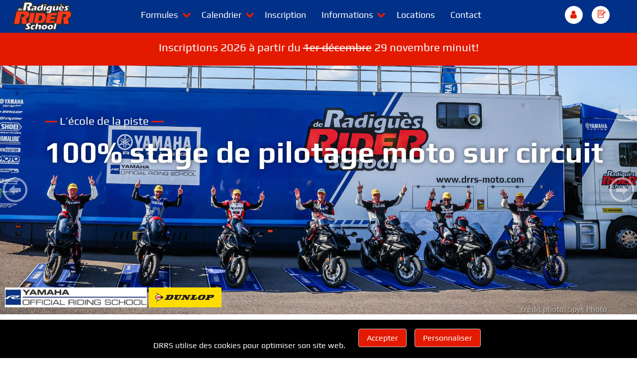

--- FILE ---
content_type: text/html; charset=UTF-8
request_url: https://www.drrs-moto.com/inscription-liste-d-attente.php?stage_id=964&niveau=3
body_size: 6268
content:
<!DOCTYPE html>
<html lang="fr">
<head>
	<meta http-equiv="content-type" content="text/html; charset=utf-8">
	<meta name="viewport" content="width=device-width, initial-scale=1.0">
<!-- Google Tag Manager -->
<script>(function(w,d,s,l,i){w[l]=w[l]||[];w[l].push({'gtm.start':
new Date().getTime(),event:'gtm.js'});var f=d.getElementsByTagName(s)[0],
j=d.createElement(s),dl=l!='dataLayer'?'&l='+l:'';j.async=true;j.src=
'https://www.googletagmanager.com/gtm.js?id='+i+dl;f.parentNode.insertBefore(j,f);
})(window,document,'script','dataLayer','GTM-WLLHL24');</script>
<!-- End Google Tag Manager -->

<script>
window.dataLayer = window.dataLayer || [];
function gtag(){dataLayer.push(arguments);}
gtag('consent', 'update', {
	'ad_user_data': 'granted',
	'ad_personalization': 'granted',
	'ad_storage': 'granted',
	'analytics_storage': 'granted'
});
</script>
	
	<title>Stage moto : Liste d’attente - de Radiguès Rider School</title>
	<meta name="description" content="Formulaire d'inscription pour un stage.">
	<link href="css/main-011.css" type="text/css" rel="stylesheet">
	<link href="css/animate.css" type="text/css" rel="stylesheet">
	<script src="lib/MooTools-More-1.6.0-compat-compressed.js" type="text/javascript"></script>
	<script src="lib/SimpleModal/simple-modal.min.js" type="text/javascript"></script>
	<link href="lib/SimpleModal/assets/css/simplemodal.002.min.css" rel="stylesheet" type="text/css" media="screen">
	<script src="lib/scripts.25.x.js" type="text/javascript"></script>
	<link href="css/slimbox/slimbox.min.css" rel="stylesheet" type="text/css" media="screen">
	<link href="css/fontello-8095167f/css/fontello-drrs.css" rel="stylesheet" type="text/css">
	<script src="lib/user.016.js" type="text/javascript"></script>
	<script src="lib/inscription-liste-d-attente.js" type="text/javascript" defer>
	</script>
<!-- Facebook Pixel Code -->
<script>
!function(f,b,e,v,n,t,s)
{if(f.fbq)return;n=f.fbq=function(){n.callMethod?
n.callMethod.apply(n,arguments):n.queue.push(arguments)};
if(!f._fbq)f._fbq=n;n.push=n;n.loaded=!0;n.version='2.0';
n.queue=[];t=b.createElement(e);t.async=!0;
t.src=v;s=b.getElementsByTagName(e)[0];
s.parentNode.insertBefore(t,s)}(window,document,'script',
'https://connect.facebook.net/en_US/fbevents.js');
 fbq('init', '1037650664609436'); 
fbq('track', 'PageView');
</script>
<!-- End Facebook Pixel Code -->
	<link rel="canonical" href="https://www.drrs-moto.com/inscription-liste-d-attente.php">
</head>
<body id="top">
	<header class="global-header">
<!-- 
	<aside class="top-banner">L'école de la piste : spécialiste du stage de pilotage moto sur circuit</aside>
 -->
	<nav class="main-menu-wrapper">
		<div class="header-logo">
			<a href="./"><img src="gfx/DRRS.svg" width="120" height="60" alt="de Radiguès Rider School"></a>
		</div>
		<div class="header-menu">
			<ul class="main-menu">
				<li class="has-sub"><a>Formules</a> <i class="icon-down-open"></i>
					<ul class="sub-menu">
						<li><a href="stages.php">Stage deux jours</a></li>
						<li><a href="duo-runs.php">Option Duo-Run</a></li>
						<li><a href="option-total-coaching.php">Option Total Coaching</a></li>
						<li><a href="stages-de-1-jour.php">Stage un jour</a></li>
					</ul>
				</li>
				<li class="has-sub"><a>Calendrier</a> <i class="icon-down-open"></i>
					<ul class="sub-menu">
						<li><a href="circuits-et-hotels.php">Calendrier et prix</a></li>
						<li><a href="circuit-ales.php">Alès</a></li>
						<li><a href="circuit-bresse.php">Bresse</a></li>
						<li><a href="circuit-carole.php">Carole</a></li>
						<li><a href="circuit-magny-cours.php">Magny Cours</a></li>
						<li><a href="circuit-mettet.php">Mettet</a></li>
						<li><a href="circuit-mirecourt.php">Mirecourt</a></li>					</ul>
				</li>
				<li><a href="inscription.php">Inscription</a></li>
				<li class="has-sub"><a>Informations</a> <i class="icon-down-open"></i>
					<ul class="sub-menu">
						<li><a href="infos-inscription.php">Infos importantes</a></li>
						<li><a href="niveaux.php">Niveaux</a></li>
						<li><a href="annulation.php">Annulation</a></li>
						<li><a href="assurance.php">Assurance</a></li>
						<li><a href="debutant.php">Débuter sur piste</a></li>
						<li><a href="comment-choisir-un-circuit.php">Choix circuits</a></li>
						<li><a href="norme-de-bruit.php">Norme de bruit</a></li>
						<li><a href="notre-team.php">Equipe</a></li>
						<li><a href="pneus.php">Service pneus</a></li>
						<li><a href="service-photos.php">Service photo</a></li>
						<li><a href="reglement.php">Règlement interne</a></li>
					</ul>
				</li>
				<li><a href="location-moto-et-equipement.php">Locations</a></li>
				<li><a href="contacts.php">Contact</a></li>
			</ul>
		</div>
		<div class="header-extras">
			<ul class="main-menu">
<li><a href="user.php" class="login-btn"><span class="button-round"><i class="icon-user"></i></span></a></li>				<li><a href="inscription.php"><span class="button-round"><img src="gfx/contact-form-red.svg" height= "16" alt="inscription stage" style="margin-left: 3px;"></span></a></li>
				<li class="mobile-only"><a href="#" class="menu-toggler"><i class="icon-menu"></i></a></li>
			</ul>

		</div>
	</nav>
</header>
<!-- <div id="menu-spacer"></div> -->
<header class="lower-banner">
	<p style="padding-top: 0.6em;">Inscriptions 2026 à partir du <strike>1er décembre</strike> 29 novembre minuit!</p>
<!-- 
	<div class="links grid-2 content">
		<div>
			<a href="bon-cadeau.php">Offrir un bon cadeau</a>
		</div>
		<div>
			<a href="cagnotte-form.php">Créer une cagnotte</a>
		</div>
	</div>
 -->
</header>	<div class="slideshow-container slideshow-autostart">
	<div class="slideshow-slides">
		<div class="slide">
			<img src="images/slideshow/IMG_5667.jpg" width="1920" height="675" alt="">
			<div class="slideshow-titles">
				<h4 class="title-1 animated fadeInUp">L’école de la piste</h4>
				<h5 class="title-2 animated fadeInUp">100% stage de pilotage moto sur circuit</h5>
			</div>
			<div class="credit-photo">
				<a href="https://www.spyk-photo.fr">crédit photo: Spyk Photo</a>
			</div>
			<div class="slideshow-sponsor">
				<div>
					<a href="https://www.drrs-moto.com/" class="yamaha-official"><img src="gfx/Yamaha-Official-riding-school-356x50.jpg" alt="Yamaha Official Riding School"></a>
					<a href="https://www.dunlop.eu/fr_fr/motorcycle/tires/track.html" class="Dunlop"><img src="gfx/logos/Dunlop-bg.png" alt="Dunlop"></a>
				</div>
			</div>
		</div>
		<div class="slide">
			<img src="images/slideshow/IMG_2763.jpg" width="1920" height="675" alt="">
			<div class="slideshow-titles">
				<h4 class="title-1 animated fadeInUp">L’école de la piste</h4>
				<h5 class="title-2 animated fadeInUp">DRRS, école de pilotage officielle Yamaha</h5>
			</div>
			<div class="credit-photo">
				<a href="https://www.spyk-photo.fr">crédit photo: Spyk Photo</a>
			</div>
			<div class="slideshow-sponsor">
				<div>
					<a href="https://www.drrs-moto.com/" class="yamaha-official"><img src="gfx/Yamaha-Official-riding-school-356x50.jpg" alt="Yamaha Official Riding School"></a>
					<a href="https://www.dunlop.eu/fr_fr/motorcycle/tires/track.html" class="Dunlop"><img src="gfx/logos/Dunlop-bg.png" alt="Dunlop"></a>
				</div>
			</div>
		</div>
		<div class="slide">
			<img src="images/slideshow/IMG_8249.jpg" width="1920" height="675" alt="">
			<div class="slideshow-titles">
				<h4 class="title-1 animated fadeInUp">L’école de la piste</h4>
				<h5 class="title-2 animated fadeInUp">100% stage de pilotage moto sur circuit</h5>
			</div>
			<div class="credit-photo">
				<a href="https://www.spyk-photo.fr">crédit photo: Spyk Photo</a>
			</div>
			<div class="slideshow-sponsor">
				<div>
					<a href="https://www.drrs-moto.com/" class="yamaha-official"><img src="gfx/Yamaha-Official-riding-school-356x50.jpg" alt="Yamaha Official Riding School"></a>
					<a href="https://www.dunlop.eu/fr_fr/motorcycle/tires/track.html" class="Dunlop"><img src="gfx/logos/Dunlop-bg.png" alt="Dunlop"></a>
				</div>
			</div>
		</div>
		<div class="slide">
			<img src="images/slideshow/IMG_0158.jpg" width="1920" height="675" alt="">
			<div class="slideshow-titles">
				<h4 class="title-1 animated fadeInUp">L’école de la piste</h4>
				<h5 class="title-2 animated fadeInUp">DRRS, école de pilotage officielle Yamaha</h5>
			</div>
			<div class="credit-photo">
				<a href="https://www.spyk-photo.fr">crédit photo: Spyk Photo</a>
			</div>
			<div class="slideshow-sponsor">
				<div>
					<a href="https://www.drrs-moto.com/" class="yamaha-official"><img src="gfx/Yamaha-Official-riding-school-356x50.jpg" alt="Yamaha Official Riding School"></a>
					<a href="https://www.dunlop.eu/fr_fr/motorcycle/tires/track.html" class="Dunlop"><img src="gfx/logos/Dunlop-bg.png" alt="Dunlop"></a>
				</div>
			</div>
		</div>
		<div class="slide">
			<img src="images/slideshow/IMG_8085.jpg" width="1920" height="675" alt="">
			<div class="slideshow-titles">
				<h4 class="title-1 animated fadeInUp">L’école de la piste</h4>
				<h5 class="title-2 animated fadeInUp">100% stage de pilotage moto sur circuit</h5>
			</div>
			<div class="credit-photo">
				<a href="https://www.spyk-photo.fr">crédit photo: Spyk Photo</a>
			</div>
			<div class="slideshow-sponsor">
				<div>
					<a href="https://www.drrs-moto.com/" class="yamaha-official"><img src="gfx/Yamaha-Official-riding-school-356x50.jpg" alt="Yamaha Official Riding School"></a>
					<a href="https://www.dunlop.eu/fr_fr/motorcycle/tires/track.html" class="Dunlop"><img src="gfx/logos/Dunlop-bg.png" alt="Dunlop"></a>
				</div>
			</div>
		</div>
		<div class="slide">
			<img src="images/slideshow/IMG_9224.jpg" width="1920" height="675" alt="">
			<div class="slideshow-titles">
				<h4 class="title-1 animated fadeInUp">L’école de la piste</h4>
				<h5 class="title-2 animated fadeInUp">DRRS, école de pilotage officielle Yamaha</h5>
			</div>
			<div class="credit-photo">
				<a href="https://www.spyk-photo.fr">crédit photo: Spyk Photo</a>
			</div>
			<div class="slideshow-sponsor">
				<div>
					<a href="https://www.drrs-moto.com/" class="yamaha-official"><img src="gfx/Yamaha-Official-riding-school-356x50.jpg" alt="Yamaha Official Riding School"></a>
					<a href="https://www.dunlop.eu/fr_fr/motorcycle/tires/track.html" class="Dunlop"><img src="gfx/logos/Dunlop-bg.png" alt="Dunlop"></a>
				</div>
			</div>
		</div>
		<div class="slide">
			<img src="images/slideshow/IMG_9612.jpg" width="1920" height="675" alt="">
			<div class="slideshow-titles">
				<h4 class="title-1 animated fadeInUp">L’école de la piste</h4>
				<h5 class="title-2 animated fadeInUp">100% stage de pilotage moto sur circuit</h5>
			</div>
			<div class="credit-photo">
				<a href="https://www.spyk-photo.fr">crédit photo: Spyk Photo</a>
			</div>
			<div class="slideshow-sponsor">
				<div>
					<a href="https://www.drrs-moto.com/" class="yamaha-official"><img src="gfx/Yamaha-Official-riding-school-356x50.jpg" alt="Yamaha Official Riding School"></a>
					<a href="https://www.dunlop.eu/fr_fr/motorcycle/tires/track.html" class="Dunlop"><img src="gfx/logos/Dunlop-bg.png" alt="Dunlop"></a>
				</div>
			</div>
		</div>
	</div>
	
	<div class="slideshow-nav">
		<img src="gfx/slideshow-prev.png" width="50" height="50" alt="show previous slide" class="slideshow-previous">
		<img src="gfx/slideshow-next.png" width="50" height="50" alt="show next slide" class="slideshow-next">
	</div>

</div>
<!-- 
		#MARK Page Content Start
 -->
		<article class="content">
<h1 class="title animated fadeInUp">Stage moto : Liste d’attente</h1>
<form action="inscription-liste-d-attente-confirm.php" method="post" name="form1" id="form1" class="form">
	<h3>Stage : 
		 1 jour à Magny-Cours F1-58<input type="hidden" name="Circuit" id="Circuit" value="Magny-Cours F1-58"> stage jour 1 le 10/07/2024<input type="hidden" name="Date_stage" id="Date_stage" value="2024-07-10"><input type="hidden" name="Module" id="Module" value="stage jour 1"><input type="hidden" name="Langue" id="Langue" value=""><input type="hidden" name="prix_de_base" id="prix_de_base" value="320"><input type="hidden" name="duree" id="duree" value="1">	</h3>
<script type="text/javascript">
window.DuoRunAvailable = new Map();
window.DuoRunAvailable.set('débutant', 0);
window.DuoRunAvailable.set('intermédiaire', 0);
window.DuoRunAvailable.set('expert', 0);
</script>	<div class="group">
		<div class="row">
			<div class="col50">
				<label for="Nom">Nom* :</label>
				<div>
					<input type="text" name="Nom" id="Nom" size="16" maxlength="64" class="required">
				</div>
			</div><div class="col50">
				<label for="Prenom">Prénom* :</label>
				<div>
					<input type="text" name="Prenom" id="Prenom" size="16" maxlength="64" class="required">
				</div>
			</div>
		</div>
		<div class="row">
			<div class="col25">
				<label>Civilité* :</label><br>
				<input type="radio" name="Genre" id="Genre_H" value="H" onClick="dhUpdatePrice();"><label for="Genre_H">H</label>
				<input type="radio" name="Genre" id="Genre_F" value="F" onClick="dhUpdatePrice();" class="validate-one-required"><label for="Genre_F">F</label>
			</div><!-- 
<div class="col75">
				<label for="Groupe">éventuellement nom du groupe, du club ou de l’association :</label>
				<div>
					<input type="text" name="Groupe" id="Groupe" size="16" maxlength="64">
				</div>
			</div>
 -->
		</div>
		<div style="display: none;">
			<label>Leave empty! *</label>
			<div>
				<input type="text" name="potdemiel" size="32" maxlength="64">
			</div>
		</div>
		<div class="row col1">
			<div class="col">
				<label for="GSM">n° de Portable* :</label>
				<input type="text" name="GSM" id="GSM" size="12" maxlength="32" class="required">
			</div>
		</div>

		<div class="row">
			<div class="col50">
				<label for="email">E-mail* :</label>
				<div>
					<input type="text" name="email" id="email" size="28" maxlength="64" class="required validate-email">
				</div>
			</div><div class="col50">
				<label for="email_check">E-mail* :</label>
				<div>
					<input type="text" name="email_check" id="email_check" size="28" maxlength="64" class="form-tip required validate-match matchInput:'email' matchName:'email'">
					<div id="tip-email_check" class="tip">(réintroduisez votre email pour vérification)</div>
				</div>
			</div>
		</div>
	</div>
	<div class="row group">
		<div id="ZZZdiv_experience_sur_circuit">
		<div class="col50">
			<label>Niveau Personnel sur circuit* :</label>
			<div>
				<select name="Niveau_Personnel" id="Niveau_Personnel_1" class="required form-tip">
					<option value="">--------</option>
					<option value="débutant 1">débutant 1</option>
					<option value="débutant 2">débutant 2</option>
					<option value="intermédiaire">intermédiaire</option>
					<option value="expert">expert</option>
				</select>
			</div>
		</div>

			<div class="col50 meilleur_temps">
				<label>Votre meilleur temps au tour :</label>
				<div>
					<input name="meilleur_temps_min" id="meilleur_temps_min" type="text" size="3" maxlength="3" class="hms form-tip"> minutes   <input name="meilleur_temps_sec" id="meilleur_temps_sec" type="text" size="3" maxlength="3" class="hms"> secondes
				</div>
				<div id="tip-meilleur_temps_min" class="tip below">
					(Critère objectif important pour la composition des groupes intermédiaires et experts. Nous vous invitons à remplir cette case même si c’est un temps approximatif!)
				</div>
			</div><div class="col50">
				<label>sur le circuit de</label>
				<div>
					<input name="sur_le_circuit_de" id="sur_le_circuit_de" type="text">
				</div>
			</div>
		</div>
	</div>

<br>
<br>

	<div>
		<input type="submit" name="submit" id="submit" value="Envoyer" class="button" style="float: left;">
		<p style="float: left; max-width: 66%; margin: 0 0 0 1em;" class="table-legend red">Si, après avoir cliqué sur ce bouton, vous ne recevez pas instantanément la confirmation de votre demande de mise en liste d’attente, c’est que notre confirmation se trouve dans vos indésirables ou tout autre sous-boîte de réception (ceci concerne surtout les comptes gmail.com).</p><span class="cf"></span>
		<div style="display: none;" id="form1-not-valid" class="validation-advice">
			Erreur : un champ obligatoire n’a pas été complété correctement.
		</div>
	</div>
<br>
<br>
</form>
	</article>
<!-- 
		#MARK End of Page Content
 -->
<aside class="extras">
	<div id="banners-slides" data-slideshow="delay:8000 transition:slideUp duration:250">
		<div class="slide">
			<a href="https://www.yamaha-motor.eu/fr/produits/moto/supersport/yzf-r1.aspx?utm_source=DRRS&amp;utm_campaign=2016-mc-R1DRRS&amp;utm_medium=banner" rel="external" target="_blank"><img src="gfx/banners/YAMFEV020_728x90_RidingSchool_R1_2.jpg" width="728" height="97" alt="2018 Yamaha r-days de Radigues Rider School R1"></a>
		</div>
		<div class="slide" data-slideshow="delay:10000">
			<a href="https://www.dunlop.eu/fr_fr/motorcycle/tires/track.html" rel="external" target="_blank"><img src="gfx/banners/Dunlop-5130_728x90.gif" width="728" height="90" alt="Dunlop Sportsmart-TT"></a>
		</div>
		<div class="slide">
			<a href="https://www.ixon.com/public/" rel="external" target="_blank"><img src="gfx/banners/banner_ixon_728x97px.jpg" width="728" height="97" alt="ixon"></a>
		</div>
		<div class="slide">
			<a href="https://www.yamaha-motor.eu/fr/produits/moto/supersport/yzf-r1.aspx?utm_source=DRRS&amp;utm_campaign=2016-mc-R1DRRS&amp;utm_medium=banner" rel="external" target="_blank"><img src="gfx/banners/YAMFEV020_728x90_RidingSchool_R1_2.jpg" width="728" height="97" alt="2018 Yamaha r-days de Radigues Rider School R1"></a>
		</div>
		<div class="slide" data-slideshow="delay:10000">
			<a href="https://www.dunlop.eu/fr_fr/motorcycle/tires/track.html" rel="external" target="_blank"><img src="gfx/banners/Dunlop_Sportsmart-TT_728x90_FR.gif" width="728" height="90" alt="Dunlop Sportsmart-TT"></a>
		</div>
		<div class="slide">
			<a href="https://moto-station.com/" rel="external" target="_blank"><img src="gfx/banners/MOTO-STATION-GAZ.gif" width="728" height="90" alt="Moto Station"></a>
		</div>
		<div class="slide">
			<a href="https://plus.boutiquelariviere.fr/product-category/moto-journal-2/" rel="external" target="_blank"><img src="gfx/banners/MOTO-JOURNAL-GAZ.gif" width="728" height="90" alt="ixon"></a>
		</div>
	</div>
	<script src="lib/scripts.banner.17.2.js" type="text/javascript" defer></script>
</aside><aside class="sponsors content c">
		<div><a href="http://www.yamaha-motor.eu/fr/" rel="external" target="_blank"><img src="gfx/logos/Yamaha-bw.svg" alt="YAMAHA" width="81" height="18"></a></div>
		<div><a href="https://www.dunlop.eu/fr_fr/motorcycle/tires/track.html" rel="external" target="_blank"><img src="gfx/logos/Dunlop-bw.png" alt="Dunlop" width="81" height="8"></a></div>
		<div><a href="https://www.shoei-europe.com" rel="external" target="_blank"><img src="gfx/logos/shoei-logo-160.png" alt="Shoei helmets" width="80" height="28"></a></div>
		<div><a href="http://www.ixon.com/" rel="external" target="_blank"><img src="gfx/logos/ixon_2016-bw.png" alt="ixon_2016" width="80" height="13"></a></div>
		<div><a href="https://www.yamaha-motor.eu/fr/fr/service-support/yamalube/" rel="external" target="_blank"><img src="gfx/logos/Yamalube-bw.png" alt="Yamalube" width="80" height="34"></a></div>
		<div><a href="https://www.rst-moto.com" rel="external" target="_blank"><img src="gfx/logos/RST-negatif.png" alt="RST" width="83" height="13"></a></div>
		<div><a href="http://www.moto-journal.fr/" rel="external" target="_blank"><img src="gfx/logos/Moto-Journal-bw.png" alt="Moto-Journal" width="80" height="28"></a></div>
		<div><a href="https://moto-station.com/" rel="external" target="_blank"><img src="gfx/logos/moto-station-bw.png" alt="Moto-Station.com" width="100" height="17"></a></div>
		<div><a href="https://www.monsterenergy.com/fr/fr" rel="external" target="_blank"><img src="gfx/logos/Monster-Energy-bw.png" alt="Monster Energy" width="80" height="54"></a></div>
		<div><a href="https://www.gbracing.eu" rel="external" target="_blank"><img src="gfx/logos/GBRacing-200x66.png" alt="GBRacing" width="100" height="33"></a></div>
</aside>

<aside class="newsletter section-overlap content c">
	<div class="newsletter-bg"></div>
	<div class="bg-overlay"></div>
	<div class="newsletter-wrapper">
		<h5>Recevoir la newsletter</h5>
		<br>
		<form class="js-cm-form" id="subForm" action="https://www.createsend.com/t/subscribeerror?description=" method="post" data-id="5B5E7037DA78A748374AD499497E309E1AD1B21CCE9FA46875F4A2B6DB6D90A6F24ED6C8031C8A6703A156968E1B95EC1813F5B7C1A09CE8FEDB06A6000164E0">
		<!-- <input type="text" aria-label="Name" id="fieldName" maxlength="200" name="cm-name" placeholder="Votre nom"> -->
			<input type="email" autocomplete="Email" aria-label="Email" class="js-cm-email-input qa-input-email" id="fieldEmail" maxlength="200" name="cm-tyuyjdy-tyuyjdy" required="" placeholder="Votre adresse e-mail"> 
			<button type="submit" class="button button-blue">s’inscrire</button>
		</form>
		<script type="text/javascript" src="https://js.createsend1.com/javascript/copypastesubscribeformlogic.js" defer></script>
	</div>
</aside>

<footer id="footer" class="footer section-overlap-padding">
	<div class="footer-bg"></div>
	<section class="footer-main content">
		<div class="socials c">
			<a href="./"><img src="gfx/DRRS.svg" width="178" height="89" alt="de Radiguès Rider School"></a><br>
			<br>
			<img src="gfx/Yamaha-Official-riding-school-356x50.jpg" width="178" height="25" class="yamaha-official" style="" alt="Yamaha Official Riding School"><br>
			<br>
			<div class="grid-3 c">
				<a href="https://www.facebook.com/DRRSmoto/"><img src="gfx/icon-Facebook.png" alt="Facebook" width="32" height="30"></a>
				<a href="https://www.instagram.com/drrsmoto/"><img src="gfx/icon-Instagram.png" alt="Instagram" width="32" height="32"></a>
				<a href="http://www.youtube.com/DRRSvideo"><img src="gfx/icon-YouTube.png" alt="YouTube" width="32" height="30"></a>
			</div>
		</div>
		<div class="sitemap">
			<nav id="sitemap">
				<p><a href="infos-inscription.php">Infos inscription</a></p>
				<p><a href="niveaux.php">Niveaux</a></p>
				<p><a href="annulation.php">Annulation</a></p>
				<p><a href="assurance.php">Assurance</a></p>
				<p><a href="debutant.php">Débutants</a></p>
				<p><a href="comment-choisir-un-circuit.php">Choix circuits</a></p>
				<p><a href="norme-de-bruit.php">Norme de bruit</a></p>
				<p><a href="notre-team.php">Equipe</a></p>
				<p><a href="pneus.php">Service pneus</a></p>
				<p><a href="service-photos.php">Service photo</a></p>
			</nav>
		</div>
		<div class="footer-buttons">
			<a href="bon-cadeau.php" class="button"><i class="icon-cadeau"></i> Offrir un bon cadeau</a><br>
			<a href="cagnotte-form.php" class="button cagnotte"><i class="icon-cagnotte"></i> Créer une cagnotte</a>
			<a href="livre-d-or.php" class="button gray"><i class="icon-feather"></i> LIVRE D’OR</a>
			<a href="photos.php" class="button gray"><i class="icon-picture"></i> PHOTOS</a>
		</div>
	</section>

	<div id="footer-bottom" class="content footer-bottom">
		<div class="copyright">
			<p>Copyright ©2024 “<span class="red">de Radiguès Rider school</span>”. <span class="by">Website: Damien Hanssens</span></p>
		</div>
		<div class="conditions">
			<a href="#" onclick="myGDPRPersonnaliser(); return false;">Cookies et confidentialité</a>
			    
			<a href="reglement.php">reglement</a>
		</div>
	</div>
</footer>
<div class="to-top"><a href="#top"><i class="icon-angle-double-up">&nbsp;</i></a></div>
<div class="GDPR_notice hidden">
	<div class="wrapper">
		<p class="c">
			DRRS utilise des cookies pour optimiser son site web.     
			<a href="#" onclick="myGDPRAcceptAll(); return false;" class="button accepter">Accepter</a>
			<a href="#" onclick="myGDPRPersonnaliser(); return false;" class="button personnaliser">Personnaliser</a>
		</p>
	</div>
</div>
<script src="lib/gdpr.js" type="text/javascript" defer></script>
<!-- Google Analytics -->
<script>
	(function(i,s,o,g,r,a,m){i['GoogleAnalyticsObject']=r;i[r]=i[r]||function(){
	(i[r].q=i[r].q||[]).push(arguments)},i[r].l=1*new Date();a=s.createElement(o),
	m=s.getElementsByTagName(o)[0];a.async=1;a.src=g;m.parentNode.insertBefore(a,m)
	})(window,document,'script','//www.google-analytics.com/analytics.js','ga');
	ga('create', 'UA-7553474-1', 'auto');
	ga('send', 'pageview');
</script>
<!-- Google Tag Manager (noscript) -->
<noscript><iframe src="https://www.googletagmanager.com/ns.html?id=GTM-WLLHL24"
height="0" width="0" style="display:none;visibility:hidden"></iframe></noscript>
<!-- End Google Tag Manager (noscript) -->

	<div id="videoOverlay"></div>
	<div id="video-box"></div>
</body>
</html>


--- FILE ---
content_type: text/css
request_url: https://www.drrs-moto.com/css/main-011.css
body_size: 6875
content:
@charset "UTF-8";@font-face{font-family:'Play';font-style:normal;font-weight:400;src:url(fonts/Play-Regular.ttf)}@font-face{font-family:'Play';font-style:normal;font-weight:700;src:url(fonts/Play-Bold.ttf)}:root{--font-size:16px;--line-height:1.2em;--font-family:Play, Arial,Verdana,sans-serif;--max-width:1320px;--narrow-width:880px;--body-bg:#0e0e0e;--text-color:#666;--red:#e31a00;--blue:#003087;--orange:#f90;--green:#008730;--gray-bg:#181818;--black-bg:rgba(0, 0, 0, 0.9);--link-color:#000;--link-hover-color:#e31a00;--separator-width:80px;--drrs-gradient:linear-gradient(90deg, #000, #e61a00 40.0%,#e61a00 60.0%,#000 100.0%)}*,::after,::before{box-sizing:border-box}html,body,div,span,applet,object,iframe,h1,h2,h3,h4,h5,h6,p,blockquote,pre,a,abbr,acronym,address,big,cite,code,del,dfn,em,font,ins,kbd,q,s,samp,small,strike,strong,sub,sup,tt,var,dl,dt,dd,ol,ul,li,fieldset,form,label,legend,table,caption,tbody,tfoot,thead,tr,th,td{border:0;font-family:inherit;font-size:100%;line-height:var(--line-height);font-style:inherit;font-weight:inherit;margin:0;outline:0;padding:0;vertical-align:baseline}html{-webkit-text-size-adjust:100%;font-family:var(--font-family);font-size:var(--font-size);line-height:var(--line-height)}body{box-sizing:border-box;margin:0;padding:0;text-align:left;font-size:1rem;line-height:var(--line-height);background:var(--body-bkg);color:var(--text-color)}.content{box-sizing:border-box;position:relative;width:var(--max-width);max-width:98vw;margin:0 auto;padding:8px 10px 32px 10px}.content.narrow{width:var(--narrow-width)}.content.min-h{min-height:30em}.content.no-padding{padding:0}.c{text-align:center}.r{text-align:right}.l{text-align:left}.center-v{display:flex;justify-content:center;align-items:center}.mobile-only{display:none!important}.black-bg{background:var(--blue)}h1{font-size:3.75rem}h2{font-size:3rem}h3{font-size:2.5rem}h4{font-size:2rem}ul.bike,ul.bike ul{list-style:none}ul.bike li{padding-left:2em;text-indent:-2em}ul.bike li::before{content:'\e866';font-family:"fontello-drrs";margin-right:.5em;font-size:135%;color:var(--red)}ul.bike li.no-bullet::before{content:''}ul.bike ul li::before{content:'-'}.black-bg h3,.black-bg p{color:#fff}.black{color:#000}.red{color:var(--red)}.green{color:var(--green)}.blue{color:var(--blue)}.orange{color:var(--orange)}.smaller{font-size:60%}.palmares-toggler,.accordion-toggler{cursor:pointer}.accordion-toggler{background:#ccc;padding:1em 1em;border-radius:8px 8px 0 0}.accordion-el{background:#eee;padding:1em 1em}.warning{color:#fff;background-color:var(--red);padding:.5em 1em;margin:.5em 0}a{color:var(--link-color);text-decoration:underline;text-decoration-style:dotted;text-decoration-color:var(--red);transition:all 0.33s ease-in-out}a:hover{color:var(--link-hover-color)}a.link-big{text-decoration:none;font-size:1.2rem;line-height:2em;text-transform:uppercase}a.button,button.button,input[type=submit],input[type=reset]{display:inline-block;position:relative;overflow:hidden;padding:.66em 1em;background:var(--red);font-size:1rem;line-height:var(--line-height);color:#fff;border:none;border-radius:4px;transition:all 0.33s ease-in-out}a.button.button-blue,button.button.button-blue{background-color:var(--blue)}a.button:hover,button.button:hover{background-image:linear-gradient(to bottom,rgb(255 255 255 / .125),rgb(255 255 255 / .05))}a.button::before{background-color:#fff;content:"";height:150px;left:-75px;position:absolute;top:-60px;transform:rotate(35deg);transition:all 2600ms cubic-bezier(.19,1,.22,1);width:20px;opacity:0}a.button:hover::before{left:140%;transition:all 2300ms cubic-bezier(.19,1,.22,1);opacity:.5}.footer-buttons a.button{width:100%;padding:.66em 1em .66em 1em}.footer a.button:hover{color:#fff}a.button.gray{background-color:#333}a.button.gray:hover{color:#fff}.footer-buttons a.button.cagnotte .icon-cagnotte::before{width:1.3em;margin-left:-.1em}.separator{position:relative;width:var(--separator-width);height:1.25em;margin:.33em auto 1.33em auto;overflow:hidden;border-bottom:solid 3px var(--red)}.separator::after{content:'\e866';font-family:"fontello-drrs";color:var(--red);font-size:150%;position:absolute;left:0;transition:all 2600ms cubic-bezier(.19,1,.22,1);animation-duration:3s;animation-timing-function:linear;animation-iteration-count:infinite;animation-name:separatorAnim}@keyframes separatorAnim{0%{opacity:0;transform:translateX(-1em)}50%{opacity:1;transform:translateX(calc(var(--separator-width) / 2))}100%{opacity:0;transform:translateX(calc(var(--separator-width) + 1em))}}.section-overlap{margin-bottom:-150px;z-index:1}.section-overlap-padding{padding-top:150px}.to-top{display:none;position:fixed;opacity:0;background-color:var(--red);color:#fff;width:40px;height:40px;font-size:30px;line-height:42px;text-align:center;border-radius:5px;right:20px;bottom:20px;transition:all 0.4s ease-in-out;cursor:pointer;z-index:9999}.to-top.visible{display:block;opacity:1}.to-top a{color:#fff}.hidden{display:none}.grid-2{display:grid;grid-template-columns:1fr 1fr}.grid-3{display:grid;grid-template-columns:1fr 1fr 1fr}.grid-4{display:grid;grid-template-columns:1fr 1fr 1fr 1fr}.grid-5{display:grid;grid-template-columns:1fr 1fr 1fr 1fr 1fr}.grid-2-33-66{display:grid;grid-gap:60px;grid-template-columns:1fr 2fr}.grid-2-25-75{display:grid;grid-gap:60px;grid-template-columns:1fr 3fr}.global-header{background:var(--blue)}.top-banner{position:relative;background-color:#000;color:#fff;padding:0 2em;text-align:center;font-size:1rem;line-height:1.8em;font-weight:700;letter-spacing:3px}.top-banner:after{content:"";display:block;position:absolute;bottom:0;width:100%;height:2px;background:var(--red);background-image:var(--drrs-gradient)}.lower-banner{background-color:var(--red);color:#fff;height:66px;color:#fff;text-align:center}.lower-banner p{font-size:1.4rem;line-height:1.5em}.lower-banner div.links{padding:2px 2em;color:#fff;max-width:30em}.lower-banner div.links a{color:#fff;font-size:1rem}.header-logo{margin-top:2px}.inscription_link{padding:16px 10px 1px 10px;text-align:right}.bg-overlay{position:absolute;width:100%;height:100%;background:var(--blue);opacity:.5;filter:saturate(.66);z-index:-1}.options-blocks{display:grid;grid-gap:30px;grid-template-columns:1fr 1fr 1fr}.options-blocks>div{position:relative;border-radius:10px;overflow:hidden;aspect-ratio:1/1}.options-blocks>div img{width:100%;height:auto}.options-blocks .image{z-index:-1}.options-blocks .image,.options-blocks .bg-overlay,.options-blocks .text-wrapper{position:absolute;top 0;left:0;width:100%;height:100%}.options-blocks .text-wrapper a{display:block;text-align:center;padding-top:calc(50% - 0.6em);padding-bottom:calc(50% - 0.6em);font-size:1.5rem;font-weight:700;color:#fff;text-decoration:none}.options-blocks.options-text-only>div{aspect-ratio:3/1;background:var(--blue)}.options-blocks.options-text-only .text-wrapper a{padding:0}.options-blocks.options-text-only .text-wrapper i{font-size:150%}.decouvrir-stages{position:relative;margin-top:30px;padding:0;border-radius:10px;overflow:hidden}.decouvrir-stages-bg{position:absolute;width:100%;height:100%;background:url(../images/decouvrir-stages-bg-1617.jpg) no-repeat center center;background-size:cover;z-index:-1}.decouvrir-stages-wrapper{padding:60px 1em}.decouvrir-stages h5{font-size:3rem;line-height:var(--line-height);font-weight:700;color:#fff}.newsletter{position:relative;padding:0;border-radius:10px;overflow:hidden}.newsletter-bg{position:absolute;width:100%;height:100%;background:url(../images/newsletter-bg-0577.jpg) no-repeat center center;background-size:cover;z-index:-1}.newsletter-wrapper{padding:60px 1em}.newsletter form{position:relative;display:flex;width:fit-content;align-items:center;justify-content:center;background:#fff;margin:.5em auto;padding:8px;border-radius:5px}.newsletter h5{font-size:3rem;line-height:var(--line-height);font-weight:700;color:#fff}.newsletter input[type=text],.newsletter input[type=email]{font-size:1.2rem;border:none;width:20em;max-width:52vw;padding:.5em}.newsletter button.button{font-size:1.2em;text-transform:uppercase;margin:0 0 0 8px}.hide-newsletter .newsletter{display:none}.hide-newsletter .footer.section-overlap-padding{padding-top:0}.footer{position:relative}.footer-bg{position:absolute;top:0;width:100%;height:100%;background:url(../images/slideshow/6-IMG_3848-675.jpg) no-repeat center center;background-size:cover;filter:brightness(.1);z-index:-1}.footer-main{display:grid;grid-gap:20px 60px;grid-template-columns:1fr 3fr 1fr}#sitemap{display:grid;grid-gap:15px 40px;grid-template-columns:1fr 1fr}#sitemap a::before{content:'\f101';font-family:"fontello-drrs";margin-right:.33em}.footer p{color:#fff}.footer a{color:#fff;text-decoration:none;padding:.5em 0}.footer a:hover{color:var(--red)}.footer .socials img{max-width:100%;height:auto}.footer .socials .grid-3{width:100%}.footer-bottom{display:flex;margin-top:60px;border-top:solid 2px rgb(255 255 255 / .5);padding:1.5em 0}.footer-bottom .copyright{width:66.6%}.footer-bottom .conditions{width:33.3%;text-align:right}.footer-bottom .copyright .by{opacity:.5}.sponsors{display:grid;grid-gap:20px 20px;grid-template-columns:1fr 1fr 1fr 1fr 1fr 1fr 1fr 1fr 1fr 1fr;margin:20px auto}.sponsors>div{border:solid 1px #eee;height:70px}.sponsors>div a{line-height:100%;display:block;height:100%;align-content:center}.main-menu-wrapper{position:relative;display:grid;text-align:center;grid-template-columns:170px 1fr 200px;column-gap:10px;width:1320px;max-width:100vw;margin:0 auto;z-index:999}.menu-toggler{color:#fff;font-size:24px;line-height:60px}.main-menu{margin:0;padding:0;background:none;list-style:none;text-align:center}.main-menu:after{content:"";clear:both;display:block}.main-menu li{position:relative;margin:0;padding:0;display:inline-block;font-size:1.125rem;line-height:60px}.main-menu li.has-sub i{color:var(--red);margin-left:-.75em}.main-menu li a{position:relative;margin:0 .75em;padding:0;display:inline-block;height:100%;background:none;color:#fff;text-decoration:none;transition:all 0.33s ease-out}.main-menu li:hover>a{color:var(--red)}.menu-item.off{background-color:#ccc}.header-extras .main-menu li a{margin:0 .4em}.main-menu li a .button-round{display:inline-block;width:2em;height:2em;line-height:2em;background:#fff;border-radius:50%;color:var(--red)}.sub-menu{position:absolute;padding:0 1em;left:0;top:100%;min-width:12em;height:0;opacity:0;background:#fff;border-radius:16px;text-align:left;overflow:hidden;transition:all 0.33s ease-out}.main-menu li:hover .sub-menu{opacity:1;height:auto;transform:translateY(-10px);box-shadow:1px 1px 5px rgb(0 0 0 / .25)}.sub-menu li{width:100%;height:auto;display:block;line-height:1.25em;padding:.75em 0;transition:all 0.33s ease-out}.sub-menu li:hover{margin-left:.5em}.sub-menu li a{width:96%;margin:0;color:#000}.sub-menu li.menu-item{margin-top:0}.stage_dates{display:grid;grid-template-columns:1fr 1fr 1fr 1fr;grid-gap:30px;margin-bottom:1.5em;font-size:18px}.stage_dates.one_selected{grid-template-columns:1fr;max-width:90%;padding-top:0}.stage_dates>div.stage_date{display:grid;background:var(--black-bg);color:#fff;border-radius:8px;text-align:center;margin-bottom:1em;overflow:hidden;transition:all 0.5s ease-in-out}.stage_dates>div.stage_date.no-bg{background:none}.stage_dates>div.stage_date:hover{margin-top:-.25em;margin-bottom:1.25em;background:#e7e7e7;box-shadow:0 0 15px rgb(0 0 0 / .3)}.stage_dates>div.stage_date.selected{background:#e7e7e7;box-shadow:0 0 15px rgb(0 0 0 / .3)}.anchors-links a{margin:.66em .33em}.anchors-links a::before{content:'\e834';font-family:"fontello-drrs";padding-right:.5em}.stage_date a{text-decoration:none}.stage_date img{max-width:90%}.stage_date p{margin:0;padding:.33em}.stage_date .date,.calendrier .date{background:#003087;width:fit-content;padding-left:.5em;padding-right:2em;margin-left:auto;margin-top:.5em;margin-right:-1em;transform:skewX(-20deg)}.stage_date.selected .date{background:#e61a00}.stage_date .circuit{font-size:1.75rem;transition:all 0.5s ease-in-out}.stage_date .type{font-size:1.25rem;transition:all 0.5s ease-in-out}.stage_date:hover .circuit,.stage_date.selected .circuit,.stage_date:hover .type,.stage_date.selected .type{color:#000}.stage_date .prix{color:var(--red);font-size:3rem}.stage_dates.stage_date_options{grid-template-columns:1fr 1fr 1fr 1fr 1fr;grid-gap:5px}.stage_dates.stage_date_options .stage_date .date,.calendrier .date{margin:0;padding-left:1em;padding-right:1em;transform:none;width:100%}.stage_dates.stage_date_options .prix{margin:.25em 0}.stage_dates.stage_date_options .insc{padding:0}.stage_dates.stage_date_options .ok{background:#008730}.stage_dates.stage_date_options .qq_places{background:#f90}.stage_dates.stage_date_options .liste_attente{background:var(--red)}.stage_dates.stage_date_options .insc_legend{position:relative;top:-.5em;padding-top:0;padding-bottom:1em;font-size:.8125rem;line-height:2em;color:#999}.stage_dates.stage_date_options .stage_date:hover .insc_legend{color:#000}.calendrier tr:hover{background:#e7e7e7}.calendrier .prix{font-weight:700;color:var(--red);text-align:center}.calendrier .circuit.tip td{font-size:12px}.calendrier .date{background:#e61a00;color:#fff;width:fit-content;margin:0 auto;padding:0 .75em}.calendrier a{background:#0c0;font-size:1.5rem;color:#fff;display:inline-block;padding:0 .5em 0 .25em;border-radius:5px;transition:all 0.5s ease-in-out}.calendrier td a i{color:#fff;font-size:1.75rem}.calendrier a:hover{padding:0 1em 0 .75em}.button.disabled{background:#666;text-decoration:none}@media only screen and (max-width :900px){.stage_dates{grid-template-columns:1fr 1fr 1fr}.stage_dates.stage_date_options{grid-template-columns:1fr 1fr 1fr}}@media only screen and (max-width :650px){.stage_dates{grid-template-columns:1fr 1fr}.stage_dates.stage_date_options{grid-template-columns:1fr}}.slideshow-container{position:relative}.slideshow-slides{position:relative;width:100%;height:100%;min-height:500px}.slide{position:absolute;width:100%;height:100%;max-width:100vw;max-height:100%;display:flex;align-items:center;justify-content:center;overflow:hidden}.slide>img{object-fit:cover;width:100%;height:100%}.slideshow-container .image-overlay{display:block;position:absolute;top:0;width:100%;height:100%;max-width:100vw;max-height:100%;background:rgb(0 0 0 / .2)}.slideshow-container .slideshow-nav{display:grid;position:absolute;left:0;top:0;width:100%;height:100%;align-items:center;color:#fff;font-size:50px}.slideshow-previous{cursor:pointer;position:absolute;left:5px}.slideshow-next{cursor:pointer;position:absolute;right:5px}.slideshow-nav>*{opacity:.5}.slideshow-nav>*:hover{opacity:1}.slideshow-container .text-overlay{display:block;position:absolute;top:0;width:100%;height:100%;max-width:100vw;max-height:100%}.slideshow-container .slideshow-titles{position:absolute;top:20%;left:7%}.slideshow-container .slideshow-titles .title-1{position:relative;display:inline-block;width:fit-content;color:#fff;font-size:1.4rem;line-height:1em;text-shadow:#0009 1px 0 10px;padding-left:30px;padding-bottom:1em;animation-delay:2s}.slideshow-container .slideshow-titles .title-2{color:#fff;font-size:3.75rem;line-height:1em;text-shadow:#0009 1px 0 10px;font-weight:700;animation-delay:3s}.slideshow-container .slideshow-titles .title-1::before{position:absolute;top:11px;left:0;height:3px;width:25px;content:"";background-color:var(--red)}.slideshow-container .slideshow-titles .title-1::after{position:absolute;top:11px;left:calc(100% + 5px);height:3px;width:25px;content:"";background-color:var(--red)}.slideshow-container .credit-photo{position:absolute;bottom:1px;right:60px;opacity:.5}.slideshow-container .credit-photo a{color:#fff;text-shadow:1px 1px 2px #000;text-decoration:none}.slideshow-container .credit-photo:hover{opacity:1}.slideshow-container .slideshow-sponsor{display:grid;position:absolute;left:10px;top:75%;bottom:10px;max-width:96%;align-content:end}.slideshow-container .slideshow-sponsor img{height:40px}.hide-slideshow .slideshow-container{display:none}.extras{margin:10px 0;padding:15px 0;background:#fff}#banners-slides{position:relative;margin:0 auto;overflow:hidden;height:95px}#banners-slides .slide{position:absolute;margin:0;text-align:center}#banners-slides img{width:100%;max-width:728px;height:auto}h1.title{font-weight:700;color:var(--red);animation-delay:0.5s}h2.title{animation-delay:1s}.page-nav a,.page-nav span{display:inline-block;padding:.25em .66em;border:solid 1px var(--red);border-radius:4px;color:var(--red);text-decoration:none;transition:all 0.33s ease-in-out}.page-nav a:hover{background:var(--red);color:#fff}.page-nav span{background-color:var(--red);color:#fff;text-decoration:none}.img-inline{display:inline-block}.img-about{display:grid;position:relative}.img-about img{width:100%;height:100%;border-radius:5px;overflow:hidden}.img-about::before{position:absolute;content:"";width:75px;height:75px;bottom:-15px;left:-15px;z-index:-1;background-color:var(--red);border-radius:5px}.img-about::after{position:absolute;content:"";width:75px;height:75px;top:-15px;right:-15px;z-index:-1;background-color:var(--red);border-radius:5px}.img-nudge img{transition:all 0.33s ease-out}.img-nudge:hover img{transform:scale(1.025) translate(0,-1%) rotate(2deg)}.content.video{margin-top:60px;padding:0}.member{grid-gap:30px}.member-visual{max-width:450px;height:fit-content;text-align:center;overflow:hidden;margin-bottom:30px;background:#eee;border-radius:8px}.member-img img{width:100%;height:auto}.member-visual h4{font-size:1.5em;color:#000}.member-visual h5{font-size:1.25em;margin:.33em 0}.member-text{margin-bottom:30px}table.table-h{break-inside:avoid-column}.table-h td{padding:1px 1em;border-top:solid 1px #eee;border-bottom:solid 1px #eee}.options{margin:1em 0}.options .option{margin 0 1em;padding:.125em .5em;color:#fff;background:#fff3;border-radius:4px}.photo-gallery{display:grid;grid-gap:4px;grid-template-columns:1fr 1fr 1fr}.photo-gallery .photo{height:300px;overflow:hidden;border-radius:4px;align-items:center;justify-content:center}.photo-gallery .photo img{object-fit:cover;width:100%;height:100%}.circuit-distances{column-count:3;column-gap:30px}.circuit-distances table{break-inside:avoid-column}.circuit-distances td{padding:1px 1em;border-top:solid 1px #eee;border-bottom:solid 1px #eee}.logements{column-count:2;column-gap:30px}.logement{break-inside:avoid-column;padding:1em 1em;margin:1em 0;background:var(--blue);color:#fff;border-radius:8px}.logement a{color:#fff}.logement h4{font-size:1.2rem}.unordered-list-table td:first-child{padding-left:.5em;padding-right:1em}.unordered-list-table td{padding-left:0;padding-right:1.5em}.temoignages{display:grid;grid-gap:60px;grid-template-columns:1fr 1fr 1fr}.temoignages.single{grid-template-columns:1fr}.temoignages.single .temoignage{max-width:580px;margin:0 auto}.temoignages .temoignage{position:relative;background:var(--blue)}.content .temoignages .temoignage::after{bottom:.3em}.temoignages .quote{position:relative;padding:0;margin:1.25em 2em 5em 2em;color:#fff;text-indent:5px}.temoignages .quote::before{content:"“";display:block;position:absolute;left:-.5em;height:0;color:var(--red);font-family:sans-serif;font-size:55px}.temoignages .quote::after{content:"”";display:block;position:absolute;bottom:-.1em;right:-.25em;height:0;text-indent:0em;color:var(--red);font-family:sans-serif;font-size:55px}.temoignages .quote a{font-weight:700;color:inherit}.temoignages .quote a:hover{color:var(--red)}.temoignages .link_livre_d_or{position:absolute;left:10px;bottom:0;opacity:.5}.temoignages .link_livre_d_or:hover{opacity:1}.temoignages .nom{display:block;position:absolute;height:3em;width:100%;bottom:0;font-size:1.33rem;line-height:3em;padding-left:.75em;background:#e7e7e7;color:#000;border-left:solid 10px var(--red);overflow:hidden}.temoignages .nom i[class^="icon-"]{opacity:.25}.temoignages p.date{font-size:12px;line-height:1.2em;color:#666;position:absolute;bottom:1px;right:2px;padding:0}.cagnotte{margin:5px 0;padding:8px 16px 8px 140px;background:#f7f7f7 url(../gfx/2-Boxes.png) no-repeat 4px center;border:3px solid #eee;border-radius:8px}.cagnotte-small{display:inline-block;position:relative;width:46%;margin:5px 1%;padding:.5em .5em .5em 4em;background:#f7f7f7;border:1px solid #eee;border-radius:8px}.cagnotte-small::before{position:absolute;left:.5rem;top:1rem;content:'\e868';font-family:"fontello-drrs";font-size:300%;opacity:.75}.cagnotte-small:hover{background-color:#eee;border-color:#ddd}.cagnotte .row{display:table-row}.cagnotte .desc{display:table-cell;vertical-align:top;width:380px;padding-right:25px}.cagnotte .status{display:table-cell;vertical-align:top}.cagnotte .debug{color:#444}.cagnotte .status .pc{width:100%;height:20px;margin:4px 0;background:#ccc;border-radius:4px;overflow:hidden}.cagnotte .status .pc_bar{width:1%;height:100%;background:#0a0}.participant{min-height:5em;height:auto!important;margin:6px 6px 6px 0;background:#eee url(../gfx/1-Box.png) no-repeat 4px;padding:8px 16px 8px 80px;border:3px solid #ddd;border-radius:8px}.participant .debug{color:#444}.form .one_day{background:#900;color:fff;padding:8px 8px}.form div{position:relative;margin:0}.form .group{margin:1em 0;background-color:#f7f7f7;border-top:1px solid #eee;border-bottom:1px solid #eee}.form .row{display:grid;grid-template-columns:1fr 1fr;grid-gap:4px;margin:.75em 0}.form .row.col2-13{grid-template-columns:1fr 3fr}.form .row.col1{grid-template-columns:1fr}.form .row>div{padding:.5em 1em}.form p{font:1.125rem 'Open Sans',sans-serif;margin:8px 0 8px 0}.form legend{font-size:1.25rem;line-height:1.2em;margin-left:2em;color:var(--red)}.form p.table-legend{font-size:.75em;margin:.5em 1em}.form label{font:1rem 'Open Sans',sans-serif}.form .one_day_niv label{display:inline-block;width:14ex;text-align:right}.form .tip{position:absolute;display:none;z-index:10;top:0;left:103%;width:40%;min-width:200px;font-size:1rem;color:#000;background-color:#ccc;padding:.5em;border:1px solid #bbb}.form .tip.below{position:relative;z-index:10;left:5%;width:90%}.form .tip p{font-size:1rem}.form .tip.compact p{font-size:12px;margin:1px 0}.form .tip a.insert-txt{cursor:pointer;display:block;padding:0 2px 0 2px;background-color:#aaa;border-top:1px solid #999;border-bottom:1px solid #999}.form .tip a.insert-txt:hover{background-color:#333;border-color:#555}.form .tip:after,.form .tip:before{right:100%;top:14px;border:solid #fff0;content:" ";height:0;width:0;position:absolute;pointer-events:none}.form .tip:after{border-color:#fff0;border-right-color:#000;border-width:5px;margin-top:-5px}.form .tip:before{border-color:#fff0;border-right-color:#11809b;border-width:6px;margin-top:-6px}.form .tip.below:after,.form .tip.below:before{top:auto;bottom:100%;left:15%}.form .tip.below:after{border-color:#fff0;border-bottom-color:#000;margin-top:0;margin-left:-5px}.form .tip.below:before{border-color:#fff0;border-bottom-color:#11809b;margin-top:0;margin-left:-6px}.form input[type='text'],.form input[type='password'],.form textarea{background:#fff;border:1px solid #aaa;border-radius:4px;font:1rem/1.75em 'Open Sans',sans-serif;height:2.25em;width:100%;margin:0;padding:0 .5em;color:#000}.form input[type='radio']{display:inline-block;margin-right:4px}.form textarea{font:1rem/1.2em 'Open Sans',sans-serif;height:7em}.form select{border:1px solid #aaa;outline:none;display:inline-block;appearance:none;cursor:pointer;width:140px;background-color:#fff;color:#000;margin:0 0 6px 0;padding:4px 4px;font:1rem/1.2em 'Open Sans',sans-serif}.form select.date{width:6em}.form input.hms{width:2em}.form input.amount{text-align:right}.form .one_day input[type='text']{background:#633;border-color:#500}.form ::-webkit-input-placeholder{color:#999}.form :-moz-placeholder{color:#999}.form ::-moz-placeholder{color:#999;opacity:1}.form :-ms-input-placeholder{color:#999}.form input.button{width:auto;line-height:normal;cursor:pointer}.form input[type='text']:focus{border-color:#11809b}.form input[type='text'].validation-failed{background-color:rgb(227 26 0 / .25)}.form select.validation-failed{background-color:rgb(227 26 0 / .25)}form div .validation-advice{position:relative;top:8px;z-index:10;min-width:200px;font-size:.8125rem;color:#fff;background-color:var(--red);padding:.5em 1em}.validation-advice:after{bottom:100%;left:50%;border:solid #fff0;content:" ";height:0;width:0;position:absolute;pointer-events:none;border-color:#fff0;border-bottom-color:var(--red);border-width:8px;margin-left:-8px}.form .group.gift-bg{background:#f7f7f7 url(../gfx/cadeau-w.svg) no-repeat center center;background-size:contain}.form .group.cagnotte-bg{background:#f7f7f7 url(../gfx/cagnotte-w.svg) no-repeat center center;background-size:contain}.insert-dr{border:solid 1px #ddd;background:#eee;padding:.5em 1em;margin:1em 1em;line-height:1.3em;font-style:italic}@media only screen and (max-width:700px){.form .row{grid-template-columns:1fr}.form .row.col2-13{grid-template-columns:1fr 2fr}.form .row>div{padding:.5em .5em}.lower-banner{height:auto}.lower-banner p{font-size:1.2rem;line-height:1.4em}.lower-banner div.links{max-width:100%}}.GDPR_notice{display:block;position:fixed;left:0;bottom:0;width:100vw;background:#000;color:#fff;padding:1em 1em;transition:all 1s ease-out}.GDPR_notice.hidden{bottom:-16em}.GDPR_notice a{color:#fff;text-decoration:none}.GDPR_notice .button{display:inline-block;margin:2px 6px;padding:.5em 1em;border:solid 1px #ccc;cursor:pointer}.GDPR_notice .button{height:auto}.simple-modal .simple-modal-body h3{font-size:1.5rem;margin-top:.75em}.simple-modal .simple-modal-body a.switch{text-decoration:none}a.switch{display:inline-block;margin:2px 6px;padding:.5em 1em;border:solid 1px #ccc;cursor:pointer;background:#ccc}.switch.selected{background:#0c0}code,kbd,pre,samp{font-family:SFMono-Regular,Menlo,Monaco,Consolas,"Liberation Mono","Courier New",monospace;font-size:1em}pre{display:block;margin-top:0;margin-bottom:1rem;overflow:auto;font-size:.875em}pre code{font-size:inherit;color:inherit;word-break:normal}code{font-size:.875em;color:#d63384;word-wrap:break-word}@media only screen and (max-width :1140px){.mobile-only{display:inline!important}.main-menu-wrapper{grid-template-columns:1fr 1fr}.menu-toggler{display:inline-block}.header-menu{position:absolute;top:100%;left:-100%;width:100%;background:#666;transition:all 0.5s ease-out}.header-menu.open{left:0}.main-menu{overflow-y:auto}.header-menu li{position:relative;margin:0;padding:0;display:block;font-size:1.125rem;line-height:60px;width:100%}.sub-menu{position:relative}.sub-menu li{line-height:1.25em;padding:.66em 0}.main-menu li:hover .sub-menu{height:0;opacity:0;transform:none;box-shadow:none}.main-menu li.has-sub.open .sub-menu{height:auto;opacity:1}.slideshow-container .slideshow-titles .title-2{font-size:3rem}}@media only screen and (max-width :900px){.desktop-only{display:none}.footer-main{grid-gap:20px 40px;grid-template-columns:140px 1fr}.footer .socials{max-width:150px}.footer-bottom{flex-wrap:wrap}.footer-bottom .copyright{width:100%;order:2;padding:.5em 2em}.footer-bottom .conditions{width:100%;order:1;text-align:center;padding:.5em}.footer-buttons{grid-column-end:span 2;padding:2em 3em 0 3em}#sitemap{grid-template-columns:1fr}.sponsors{grid-template-columns:1fr 1fr 1fr}.temoignages{grid-template-columns:1fr}.slideshow-container .slideshow-titles .title-2{font-size:2rem}.slideshow-slides.large{min-height:300px}.grid-2,.grid-2-25-75,.grid-2-33-66{grid-template-columns:1fr}.img-about{max-width:75%;margin:0 auto}.video iframe{height:300px}.options-blocks{grid-gap:15px}.options-blocks .text-wrapper a{font-size:1.33rem}}@media only screen and (max-width :700px){.slideshow-slides{min-height:386px}.slideshow-container .slideshow-sponsor img{height:30px}.options-blocks{grid-template-columns:1fr;max-width:500px;margin:0 auto}.options-blocks .text-wrapper a{font-size:1.5rem}.photo-gallery{grid-template-columns:1fr 1fr}.photo-gallery .photo{height:180px}.photo-gallery .photo:nth-child(3){display:none}.circuit-distances{column-count:1}.logements{column-count:1}.logement{max-width:450px;margin:1em auto}}

--- FILE ---
content_type: text/css
request_url: https://www.drrs-moto.com/lib/SimpleModal/assets/css/simplemodal.002.min.css
body_size: 1079
content:
#simple-modal-overlay{position:fixed;display:block;z-index:99998;top:0;left:0;width:100%;height:100%;background-color:#000;background-position:center center;background-repeat:no-repeat;background:-webkit-gradient(radial,center center,0,center center,460,from(#ffffff),to(#291a49));background:-webkit-radial-gradient(circle,#ffffff,#291a49);background:-moz-radial-gradient(circle,#ffffff,#291a49);background:-ms-radial-gradient(circle,#ffffff,#291a49)}.simple-modal{width:600px;max-width:96vw;left:20px;top:20px;position:absolute;position:fixed;margin:0;color:gray;font-size:13px;font-weight:400;line-height:18px;background-color:#FFF;border:1px solid #EAEEFA;border:1px solid rgba(234,238,250,.6);-webkit-box-shadow:0 0 3px rgba(0,0,0,.6);-moz-box-shadow:0 0 3px rgba(0,0,0,.6);box-shadow:0 0 3px rgba(0,0,0,.6);z-index:99999;border-radius:6px;-webkit-border-radius:6px;-moz-border-radius:6px}.simple-modal .simple-modal-header{padding:5px 15px;margin:0;border-bottom:1px solid #EEE}.simple-modal .simple-modal-header h1{margin:0;color:#404040;font-size:18px;font-weight:700;line-height:36px}.simple-modal a.close,.simple-modal a.previous-image,.simple-modal a.next-image{position:absolute;top:16px;color:#999;font-size:17px;font-weight:400;line-height:10px;text-decoration:none}.simple-modal a.close{right:15px;padding:8px 8px;background:#eee;border:solid 1px #ddd;margin-top:-7px;border-radius:50%}.simple-modal a.previous-image{right:80px}.simple-modal a.next-image{right:60px}.simple-modal a.close:hover,.simple-modal a.previous-image:hover,.simple-modal a.next-image:hover{color:#444}.simple-modal .simple-modal-body{padding:15px}.simple-modal .simple-modal-body div.contents{overflow:auto;max-height:70vh;text-align:left}.simple-modal .simple-modal-body p{font-size:13px;font-weight:400;color:#606060;line-height:18px;margin:.5em 0}.simple-modal .simple-modal-body p img{display:block;margin:0 auto 10px auto}.simple-modal .simple-modal-body a{color:inherit;text-decoration:underline}.simple-modal .simple-modal-footer{display:block;background-color:#F5F5F5;padding:14px 15px 15px;border-top:1px solid #EEE;-webkit-border-radius:0 0 6px 6px;-moz-border-radius:0 0 6px 6px;border-radius:0 0 6px 6px;-webkit-box-shadow:inset 0 1px 0 #FFF;-moz-box-shadow:inset 0 1px 0 #FFF;box-shadow:inset 0 1px 0 #FFF;transform:scale(1);margin-bottom:0;text-align:center}.simple-modal .simple-modal-footer a.btn{text-decoration:none;cursor:pointer;display:inline-block;background-repeat:no-repeat;padding:5px 14px 6px;color:#333;font-size:13px;line-height:normal;border:1px solid transparent;-webkit-transition:0.2s linear all;-moz-transition:0.2s linear all;transition:0.2s linear all;border-radius:3px;-webkit-border-radius:3px;-moz-border-radius:3px}.simple-modal .simple-modal-footer a.btn.primary{color:#FFF;text-shadow:0 1px 0 rgba(0,0,0,.25);background-color:#999;background-repeat:repeat-x;margin-right:15px}.simple-modal .simple-modal-footer a.btn.primary:hover{border:1px solid #444;background-color:#444}.simple-modal .simple-modal-footer a.btn.secondary{padding:5px 2px 6px}.simple-modal .simple-modal-footer a.btn.secondary:hover{color:#999}.simple-modal.draggable .simple-modal-header:hover{cursor:move;background-color:#f8f8f8;-webkit-border-top-left-radius:6px;-webkit-border-top-right-radius:6px;-moz-border-radius-topleft:6px;-moz-border-radius-topright:6px;border-top-left-radius:6px;border-top-right-radius:6px}.simple-modal.loading .simple-modal-body{min-height:60px;background:transparent url(../images/loader.gif) no-repeat center center}.simple-modal.loading .simple-modal-body div.contents{display:none}.simple-modal.loading .close,.simple-modal.loading .simple-modal-header,.simple-modal.loading .simple-modal-footer{display:none}.simple-modal.hide-header .simple-modal-header{display:none}.simple-modal.hide-footer .simple-modal-footer{display:none}

--- FILE ---
content_type: text/css
request_url: https://www.drrs-moto.com/css/fontello-8095167f/css/fontello-drrs.css
body_size: 3741
content:
@font-face {
  font-family: 'fontello-drrs';
  src: url('../font/fontello-drrs.eot?59803455');
  src: url('../font/fontello-drrs.eot?59803455#iefix') format('embedded-opentype'),
       url('../font/fontello-drrs.woff2?59803455') format('woff2'),
       url('../font/fontello-drrs.woff?59803455') format('woff'),
       url('../font/fontello-drrs.ttf?59803455') format('truetype'),
       url('../font/fontello-drrs.svg?59803455#fontello-drrs') format('svg');
  font-weight: normal;
  font-style: normal;
}
/* Chrome hack: SVG is rendered more smooth in Windozze. 100% magic, uncomment if you need it. */
/* Note, that will break hinting! In other OS-es font will be not as sharp as it could be */
/*
@media screen and (-webkit-min-device-pixel-ratio:0) {
  @font-face {
    font-family: 'fontello-drrs';
    src: url('../font/fontello-drrs.svg?59803455#fontello-drrs') format('svg');
  }
}
*/
[class^="icon-"]:before, [class*=" icon-"]:before {
  font-family: "fontello-drrs";
  font-style: normal;
  font-weight: normal;
  speak: never;

  display: inline-block;
  text-decoration: inherit;
  width: 1em;
  margin-right: .2em;
  text-align: center;
  /* opacity: .8; */

  /* For safety - reset parent styles, that can break glyph codes*/
  font-variant: normal;
  text-transform: none;

  /* fix buttons height, for twitter bootstrap */
  line-height: 1em;

  /* Animation center compensation - margins should be symmetric */
  /* remove if not needed */
  margin-left: .2em;

  /* you can be more comfortable with increased icons size */
  /* font-size: 120%; */

  /* Font smoothing. That was taken from TWBS */
  -webkit-font-smoothing: antialiased;
  -moz-osx-font-smoothing: grayscale;

  /* Uncomment for 3D effect */
  /* text-shadow: 1px 1px 1px rgba(127, 127, 127, 0.3); */
}

.icon-user:before { content: '\e800'; } /* '' */
.icon-users:before { content: '\e801'; } /* '' */
.icon-video:before { content: '\e802'; } /* '' */
.icon-picture:before { content: '\e803'; } /* '' */
.icon-search:before { content: '\e804'; } /* '' */
.icon-mail:before { content: '\e805'; } /* '' */
.icon-ok:before { content: '\e806'; } /* '' */
.icon-cancel:before { content: '\e807'; } /* '' */
.icon-plus:before { content: '\e808'; } /* '' */
.icon-ok-circled:before { content: '\e809'; } /* '' */
.icon-cancel-circled:before { content: '\e80a'; } /* '' */
.icon-plus-circled:before { content: '\e80b'; } /* '' */
.icon-minus:before { content: '\e80c'; } /* '' */
.icon-minus-circled:before { content: '\e80d'; } /* '' */
.icon-help-circled:before { content: '\e80e'; } /* '' */
.icon-info-circled:before { content: '\e80f'; } /* '' */
.icon-home:before { content: '\e810'; } /* '' */
.icon-link:before { content: '\e811'; } /* '' */
.icon-attach:before { content: '\e812'; } /* '' */
.icon-lock:before { content: '\e813'; } /* '' */
.icon-lock-open:before { content: '\e814'; } /* '' */
.icon-tag:before { content: '\e815'; } /* '' */
.icon-tags:before { content: '\e816'; } /* '' */
.icon-bookmark:before { content: '\e817'; } /* '' */
.icon-pencil:before { content: '\e818'; } /* '' */
.icon-edit:before { content: '\e819'; } /* '' */
.icon-print:before { content: '\e81a'; } /* '' */
.icon-comment:before { content: '\e81b'; } /* '' */
.icon-chat:before { content: '\e81c'; } /* '' */
.icon-attention:before { content: '\e81d'; } /* '' */
.icon-attention-circled:before { content: '\e81e'; } /* '' */
.icon-location:before { content: '\e81f'; } /* '' */
.icon-trash-empty:before { content: '\e820'; } /* '' */
.icon-doc:before { content: '\e821'; } /* '' */
.icon-folder:before { content: '\e822'; } /* '' */
.icon-folder-open:before { content: '\e823'; } /* '' */
.icon-phone:before { content: '\e824'; } /* '' */
.icon-cog:before { content: '\e825'; } /* '' */
.icon-cog-alt:before { content: '\e826'; } /* '' */
.icon-wrench:before { content: '\e827'; } /* '' */
.icon-basket:before { content: '\e828'; } /* '' */
.icon-calendar:before { content: '\e829'; } /* '' */
.icon-login:before { content: '\e82a'; } /* '' */
.icon-logout:before { content: '\e82b'; } /* '' */
.icon-block:before { content: '\e82c'; } /* '' */
.icon-clock:before { content: '\e82d'; } /* '' */
.icon-zoom-in:before { content: '\e82e'; } /* '' */
.icon-zoom-out:before { content: '\e82f'; } /* '' */
.icon-down-open:before { content: '\e830'; } /* '' */
.icon-left-open:before { content: '\e831'; } /* '' */
.icon-right-open:before { content: '\e832'; } /* '' */
.icon-up-open:before { content: '\e833'; } /* '' */
.icon-down-big:before { content: '\e834'; } /* '' */
.icon-left-big:before { content: '\e835'; } /* '' */
.icon-right-big:before { content: '\e836'; } /* '' */
.icon-up-big:before { content: '\e837'; } /* '' */
.icon-cw:before { content: '\e838'; } /* '' */
.icon-arrows-cw:before { content: '\e839'; } /* '' */
.icon-play:before { content: '\e83a'; } /* '' */
.icon-qrcode:before { content: '\e83b'; } /* '' */
.icon-barcode:before { content: '\e83c'; } /* '' */
.icon-check:before { content: '\e83d'; } /* '' */
.icon-chart-bar:before { content: '\e83e'; } /* '' */
.icon-credit-card:before { content: '\e83f'; } /* '' */
.icon-floppy:before { content: '\e840'; } /* '' */
.icon-key:before { content: '\e841'; } /* '' */
.icon-off:before { content: '\e842'; } /* '' */
.icon-music:before { content: '\e843'; } /* '' */
.icon-download:before { content: '\e844'; } /* '' */
.icon-award:before { content: '\e845'; } /* '' */
.icon-briefcase:before { content: '\e846'; } /* '' */
.icon-book:before { content: '\e847'; } /* '' */
.icon-megaphone:before { content: '\e848'; } /* '' */
.icon-hammer:before { content: '\e849'; } /* '' */
.icon-star:before { content: '\e84a'; } /* '' */
.icon-star-empty:before { content: '\e84b'; } /* '' */
.icon-star-half:before { content: '\e84c'; } /* '' */
.icon-th-large:before { content: '\e84d'; } /* '' */
.icon-list:before { content: '\e84e'; } /* '' */
.icon-upload:before { content: '\e84f'; } /* '' */
.icon-gift:before { content: '\e850'; } /* '' */
.icon-heart:before { content: '\e851'; } /* '' */
.icon-heart-empty:before { content: '\e852'; } /* '' */
.icon-flag:before { content: '\e853'; } /* '' */
.icon-bell:before { content: '\e854'; } /* '' */
.icon-resize-vertical:before { content: '\e855'; } /* '' */
.icon-resize-horizontal:before { content: '\e856'; } /* '' */
.icon-glass:before { content: '\e857'; } /* '' */
.icon-videocam:before { content: '\e858'; } /* '' */
.icon-camera:before { content: '\e859'; } /* '' */
.icon-th:before { content: '\e85a'; } /* '' */
.icon-th-list:before { content: '\e85b'; } /* '' */
.icon-forward:before { content: '\e85c'; } /* '' */
.icon-cloud:before { content: '\e85d'; } /* '' */
.icon-flash:before { content: '\e85e'; } /* '' */
.icon-umbrella:before { content: '\e85f'; } /* '' */
.icon-flight:before { content: '\e860'; } /* '' */
.icon-road:before { content: '\e861'; } /* '' */
.icon-list-alt:before { content: '\e862'; } /* '' */
.icon-feather:before { content: '\e863'; } /* '' */
.icon-camera-alt:before { content: '\e864'; } /* '' */
.icon-shuffle:before { content: '\e865'; } /* '' */
.icon-yamaha-r1:before { content: '\e866'; } /* '' */
.icon-cadeau:before { content: '\e867'; } /* '' */
.icon-cagnotte:before { content: '\e868'; } /* '' */
.icon-down-circled:before { content: '\e869'; } /* '' */
.icon-left-circled:before { content: '\e86a'; } /* '' */
.icon-right-circled:before { content: '\e86b'; } /* '' */
.icon-up-circled:before { content: '\e86c'; } /* '' */
.icon-ccw:before { content: '\e86d'; } /* '' */
.icon-money-1:before { content: '\e86e'; } /* '' */
.icon-move:before { content: '\f047'; } /* '' */
.icon-link-ext:before { content: '\f08e'; } /* '' */
.icon-check-empty:before { content: '\f096'; } /* '' */
.icon-bookmark-empty:before { content: '\f097'; } /* '' */
.icon-facebook:before { content: '\f09a'; } /* '' */
.icon-certificate:before { content: '\f0a3'; } /* '' */
.icon-filter:before { content: '\f0b0'; } /* '' */
.icon-resize-full-alt:before { content: '\f0b2'; } /* '' */
.icon-docs:before { content: '\f0c5'; } /* '' */
.icon-menu:before { content: '\f0c9'; } /* '' */
.icon-list-bullet:before { content: '\f0ca'; } /* '' */
.icon-list-numbered:before { content: '\f0cb'; } /* '' */
.icon-table:before { content: '\f0ce'; } /* '' */
.icon-money:before { content: '\f0d6'; } /* '' */
.icon-columns:before { content: '\f0db'; } /* '' */
.icon-sort:before { content: '\f0dc'; } /* '' */
.icon-sort-down:before { content: '\f0dd'; } /* '' */
.icon-sort-up:before { content: '\f0de'; } /* '' */
.icon-mail-alt:before { content: '\f0e0'; } /* '' */
.icon-gauge:before { content: '\f0e4'; } /* '' */
.icon-comment-empty:before { content: '\f0e5'; } /* '' */
.icon-chat-empty:before { content: '\f0e6'; } /* '' */
.icon-sitemap:before { content: '\f0e8'; } /* '' */
.icon-lightbulb:before { content: '\f0eb'; } /* '' */
.icon-exchange:before { content: '\f0ec'; } /* '' */
.icon-download-cloud:before { content: '\f0ed'; } /* '' */
.icon-upload-cloud:before { content: '\f0ee'; } /* '' */
.icon-user-md:before { content: '\f0f0'; } /* '' */
.icon-suitcase:before { content: '\f0f2'; } /* '' */
.icon-bell-alt:before { content: '\f0f3'; } /* '' */
.icon-coffee:before { content: '\f0f4'; } /* '' */
.icon-food:before { content: '\f0f5'; } /* '' */
.icon-doc-text:before { content: '\f0f6'; } /* '' */
.icon-ambulance:before { content: '\f0f9'; } /* '' */
.icon-medkit:before { content: '\f0fa'; } /* '' */
.icon-beer:before { content: '\f0fc'; } /* '' */
.icon-h-sigh:before { content: '\f0fd'; } /* '' */
.icon-angle-double-left:before { content: '\f100'; } /* '' */
.icon-angle-double-right:before { content: '\f101'; } /* '' */
.icon-angle-double-up:before { content: '\f102'; } /* '' */
.icon-angle-double-down:before { content: '\f103'; } /* '' */
.icon-angle-left:before { content: '\f104'; } /* '' */
.icon-angle-right:before { content: '\f105'; } /* '' */
.icon-angle-up:before { content: '\f106'; } /* '' */
.icon-angle-down:before { content: '\f107'; } /* '' */
.icon-desktop:before { content: '\f108'; } /* '' */
.icon-laptop:before { content: '\f109'; } /* '' */
.icon-tablet:before { content: '\f10a'; } /* '' */
.icon-mobile:before { content: '\f10b'; } /* '' */
.icon-circle-empty:before { content: '\f10c'; } /* '' */
.icon-quote-left:before { content: '\f10d'; } /* '' */
.icon-quote-right:before { content: '\f10e'; } /* '' */
.icon-spinner:before { content: '\f110'; } /* '' */
.icon-reply:before { content: '\f112'; } /* '' */
.icon-flag-empty:before { content: '\f11d'; } /* '' */
.icon-reply-all:before { content: '\f122'; } /* '' */
.icon-star-half-alt:before { content: '\f123'; } /* '' */
.icon-direction:before { content: '\f124'; } /* '' */
.icon-unlink:before { content: '\f127'; } /* '' */
.icon-help:before { content: '\f128'; } /* '' */
.icon-info:before { content: '\f129'; } /* '' */
.icon-attention-alt:before { content: '\f12a'; } /* '' */
.icon-angle-circled-left:before { content: '\f137'; } /* '' */
.icon-angle-circled-right:before { content: '\f138'; } /* '' */
.icon-angle-circled-up:before { content: '\f139'; } /* '' */
.icon-angle-circled-down:before { content: '\f13a'; } /* '' */
.icon-html5:before { content: '\f13b'; } /* '' */
.icon-play-circled:before { content: '\f144'; } /* '' */
.icon-level-up:before { content: '\f148'; } /* '' */
.icon-level-down:before { content: '\f149'; } /* '' */
.icon-euro:before { content: '\f153'; } /* '' */
.icon-dollar:before { content: '\f155'; } /* '' */
.icon-doc-inv:before { content: '\f15b'; } /* '' */
.icon-doc-text-inv:before { content: '\f15c'; } /* '' */
.icon-sort-name-up:before { content: '\f15d'; } /* '' */
.icon-sort-name-down:before { content: '\f15e'; } /* '' */
.icon-sort-alt-up:before { content: '\f160'; } /* '' */
.icon-sort-alt-down:before { content: '\f161'; } /* '' */
.icon-sort-number-up:before { content: '\f162'; } /* '' */
.icon-sort-number-down:before { content: '\f163'; } /* '' */
.icon-thumbs-up-alt:before { content: '\f164'; } /* '' */
.icon-thumbs-down-alt:before { content: '\f165'; } /* '' */
.icon-youtube:before { content: '\f167'; } /* '' */
.icon-youtube-play:before { content: '\f16a'; } /* '' */
.icon-instagram:before { content: '\f16d'; } /* '' */
.icon-female:before { content: '\f182'; } /* '' */
.icon-male:before { content: '\f183'; } /* '' */
.icon-sun:before { content: '\f185'; } /* '' */
.icon-moon:before { content: '\f186'; } /* '' */
.icon-box:before { content: '\f187'; } /* '' */
.icon-bug:before { content: '\f188'; } /* '' */
.icon-dot-circled:before { content: '\f192'; } /* '' */
.icon-wheelchair:before { content: '\f193'; } /* '' */
.icon-bank:before { content: '\f19c'; } /* '' */
.icon-graduation-cap:before { content: '\f19d'; } /* '' */
.icon-language:before { content: '\f1ab'; } /* '' */
.icon-child:before { content: '\f1ae'; } /* '' */
.icon-paw:before { content: '\f1b0'; } /* '' */
.icon-cab:before { content: '\f1b9'; } /* '' */
.icon-taxi:before { content: '\f1ba'; } /* '' */
.icon-file-pdf:before { content: '\f1c1'; } /* '' */
.icon-file-word:before { content: '\f1c2'; } /* '' */
.icon-file-excel:before { content: '\f1c3'; } /* '' */
.icon-file-powerpoint:before { content: '\f1c4'; } /* '' */
.icon-file-image:before { content: '\f1c5'; } /* '' */
.icon-file-archive:before { content: '\f1c6'; } /* '' */
.icon-history:before { content: '\f1da'; } /* '' */
.icon-sliders:before { content: '\f1de'; } /* '' */
.icon-binoculars:before { content: '\f1e5'; } /* '' */
.icon-plug:before { content: '\f1e6'; } /* '' */
.icon-newspaper:before { content: '\f1ea'; } /* '' */
.icon-cc-visa:before { content: '\f1f0'; } /* '' */
.icon-cc-mastercard:before { content: '\f1f1'; } /* '' */
.icon-cc-paypal:before { content: '\f1f4'; } /* '' */
.icon-cc-stripe:before { content: '\f1f5'; } /* '' */
.icon-bell-off:before { content: '\f1f6'; } /* '' */
.icon-bell-off-empty:before { content: '\f1f7'; } /* '' */
.icon-trash:before { content: '\f1f8'; } /* '' */
.icon-birthday:before { content: '\f1fd'; } /* '' */
.icon-chart-area:before { content: '\f1fe'; } /* '' */
.icon-chart-pie:before { content: '\f200'; } /* '' */
.icon-chart-line:before { content: '\f201'; } /* '' */
.icon-toggle-off:before { content: '\f204'; } /* '' */
.icon-toggle-on:before { content: '\f205'; } /* '' */
.icon-bus:before { content: '\f207'; } /* '' */
.icon-cart-plus:before { content: '\f217'; } /* '' */
.icon-cart-arrow-down:before { content: '\f218'; } /* '' */
.icon-user-secret:before { content: '\f21b'; } /* '' */
.icon-motorcycle:before { content: '\f21c'; } /* '' */
.icon-heartbeat:before { content: '\f21e'; } /* '' */
.icon-whatsapp:before { content: '\f232'; } /* '' */
.icon-user-plus:before { content: '\f234'; } /* '' */
.icon-user-times:before { content: '\f235'; } /* '' */
.icon-bed:before { content: '\f236'; } /* '' */
.icon-train:before { content: '\f238'; } /* '' */
.icon-map-pin:before { content: '\f276'; } /* '' */
.icon-map-signs:before { content: '\f277'; } /* '' */
.icon-map-o:before { content: '\f278'; } /* '' */
.icon-map:before { content: '\f279'; } /* '' */
.icon-commenting:before { content: '\f27a'; } /* '' */
.icon-commenting-o:before { content: '\f27b'; } /* '' */
.icon-credit-card-alt:before { content: '\f283'; } /* '' */
.icon-percent:before { content: '\f295'; } /* '' */
.icon-handshake-o:before { content: '\f2b5'; } /* '' */
.icon-envelope-open:before { content: '\f2b6'; } /* '' */
.icon-envelope-open-o:before { content: '\f2b7'; } /* '' */
.icon-address-book:before { content: '\f2b9'; } /* '' */
.icon-address-book-o:before { content: '\f2ba'; } /* '' */
.icon-address-card:before { content: '\f2bb'; } /* '' */
.icon-address-card-o:before { content: '\f2bc'; } /* '' */
.icon-user-circle:before { content: '\f2bd'; } /* '' */
.icon-user-circle-o:before { content: '\f2be'; } /* '' */
.icon-user-o:before { content: '\f2c0'; } /* '' */
.icon-id-card:before { content: '\f2c2'; } /* '' */
.icon-id-card-o:before { content: '\f2c3'; } /* '' */
.icon-window-close:before { content: '\f2d3'; } /* '' */
.icon-window-close-o:before { content: '\f2d4'; } /* '' */


--- FILE ---
content_type: application/javascript
request_url: https://www.drrs-moto.com/lib/inscription-liste-d-attente.js
body_size: 721
content:
window.addEvent('domready', function(){
	Locale.use('fr-FR');
	
	//
	// #MARK ToolTips
	//
	$$('.form-tip').addEvent('focus', function(e){
		$('tip-'+this.get('name')).reveal();
	});
	$$('.form-tip').addEvent('blur', function(e){
		$('tip-'+this.get('name')).dissolve();
	});
	
	
	//
	// #MARK prevent submit on ENTER key
	//
	var inputs = $$('#form1 input');
	inputs.each(function(el,i) {
		el.addEvent('keypress',function(e) {
			if(e.key == 'enter') {
				e.stop(); 
				if(inputs[i+1]) { inputs[i+1].focus(); }
				//last one?
				if(i == inputs.length-1) { $('submit-button').focus(); }
			}
		});
	});

	//
	// #MARK Form validation
	//
	var myValidator = new Form.Validator.Inline($('form1'), {
		onFormValidate: function(passed, form, event) {
			// Check for Payment_type not empty - cannot be done otherwise because of show() / hide() 
			if (passed) {
				$('form1-not-valid').dissolve();
				//event.preventDefault(); //stop the normal behavior of submitting the form.
				//form.send(); //send via ajax
			} else {
				event.preventDefault(); //stop the normal behavior of submitting the form.
				$('form1-not-valid').reveal();
				var y = $('form1').getElement('.validation-failed').getPosition().y - 140; // substract 140px since top menu is hiding some space
				var myFx = new Fx.Scroll(window, {duration: 500}).start(0, y);
			}
		},
		evaluateFieldsOnChange: false,
		evaluateFieldsOnBlur: true,
		scrollToErrorsOnSubmit: false,
		useTitles: false
	});
});


--- FILE ---
content_type: image/svg+xml
request_url: https://www.drrs-moto.com/gfx/contact-form-red.svg
body_size: 2122
content:
<?xml version="1.0" encoding="utf-8"?>
<svg fill="#000000" height="492px" width="492px" version="1.1" id="Capa_1" xmlns="http://www.w3.org/2000/svg" viewBox="0 0 492.014 492.014">
  <g id="XMLID_144_">
    <path id="XMLID_151_" d="M339.277,459.566H34.922V32.446h304.354v105.873l32.446-32.447V16.223C371.723,7.264,364.458,0,355.5,0 H18.699C9.739,0,2.473,7.264,2.473,16.223v459.568c0,8.959,7.265,16.223,16.226,16.223H355.5c8.958,0,16.223-7.264,16.223-16.223 V297.268l-32.446,32.447V459.566z" style="fill: rgb(227, 26, 0);"/>
    <path id="XMLID_150_" d="M291.446,71.359H82.751c-6.843,0-12.396,5.553-12.396,12.398c0,6.844,5.553,12.397,12.396,12.397h208.694 c6.845,0,12.397-5.553,12.397-12.397C303.843,76.912,298.29,71.359,291.446,71.359z" style="fill: rgb(227, 26, 0);"/>
    <path id="XMLID_149_" d="M303.843,149.876c0-6.844-5.553-12.398-12.397-12.398H82.751c-6.843,0-12.396,5.554-12.396,12.398 c0,6.845,5.553,12.398,12.396,12.398h208.694C298.29,162.274,303.843,156.722,303.843,149.876z" style="fill: rgb(227, 26, 0);"/>
    <path id="XMLID_148_" d="M274.004,203.6H82.751c-6.843,0-12.396,5.554-12.396,12.398c0,6.845,5.553,12.397,12.396,12.397h166.457 L274.004,203.6z" style="fill: rgb(227, 26, 0);"/>
    <path id="XMLID_147_" d="M204.655,285.79c1.678-5.618,4.076-11.001,6.997-16.07h-128.9c-6.843,0-12.396,5.553-12.396,12.398 c0,6.844,5.553,12.398,12.396,12.398h119.304L204.655,285.79z" style="fill: rgb(227, 26, 0);"/>
    <path id="XMLID_146_" d="M82.751,335.842c-6.843,0-12.396,5.553-12.396,12.398c0,6.843,5.553,12.397,12.396,12.397h108.9 c-3.213-7.796-4.044-16.409-1.775-24.795H82.751z" style="fill: rgb(227, 26, 0);"/>
    <path id="XMLID_145_" d="M479.403,93.903c-6.496-6.499-15.304-10.146-24.48-10.146c-9.176,0-17.982,3.647-24.471,10.138 L247.036,277.316c-5.005,5.003-8.676,11.162-10.703,17.942l-14.616,48.994c-0.622,2.074-0.057,4.318,1.477,5.852 c1.122,1.123,2.624,1.727,4.164,1.727c0.558,0,1.13-0.08,1.688-0.249l48.991-14.618c6.782-2.026,12.941-5.699,17.943-10.702 l183.422-183.414c6.489-6.49,10.138-15.295,10.138-24.472C489.54,109.197,485.892,100.392,479.403,93.903z" style="fill: rgb(227, 26, 0);"/>
  </g>
</svg>

--- FILE ---
content_type: application/javascript
request_url: https://www.drrs-moto.com/lib/scripts.banner.17.2.js
body_size: 77
content:
var myBannerShow = new SlideShow($('banners-slides'));
myBannerShow.play();


--- FILE ---
content_type: image/svg+xml
request_url: https://www.drrs-moto.com/gfx/logos/Yamaha-bw.svg
body_size: 5115
content:
<?xml version="1.0" encoding="utf-8"?>
<svg xmlns="http://www.w3.org/2000/svg" viewBox="0 0 128 28" width="128px" height="28px">
  <path d="M 97.301 2.128 L 97.301 25.064 L 101.999 25.064 L 101.999 15.442 L 106.07 15.442 L 106.07 25.064 L 110.744 25.064 L 110.744 2.128 L 106.074 2.128 L 106.074 11.265 L 101.997 11.265 L 101.997 2.128 L 97.301 2.128 Z" style="fill-opacity: 1; fill: rgb(153, 153, 153);"/>
  <path d="M 61.074 2.128 L 61.074 25.064 L 65.374 25.064 L 65.374 10.482 L 67.9 25.064 L 70.762 25.064 L 73.33 10.482 L 73.33 25.064 L 77.647 25.064 L 77.647 2.128 L 71.248 2.128 L 69.359 13.153 L 67.47 2.128 L 61.074 2.128 Z" style="fill-opacity: 1; fill: rgb(153, 153, 153);"/>
  <path d="M 34.063 2.128 L 36.924 12.374 L 39.786 2.128 L 44.456 2.128 L 39.418 17.538 L 39.418 25.064 L 34.43 25.064 L 34.43 17.538 L 29.393 2.128 L 34.063 2.128 Z" style="fill-opacity: 1; fill: rgb(153, 153, 153);"/>
  <path d="M 51.258 7.311 L 52.418 15.44 L 50.098 15.44 L 51.258 7.311 Z M 54.376 2.127 L 48.16 2.127 L 44.078 25.063 L 48.721 25.063 L 49.504 19.606 L 53.013 19.606 L 53.795 25.063 L 58.465 25.063 L 54.376 2.127 Z" style="fill-opacity: 1; fill: rgb(153, 153, 153);"/>
  <path d="M 87.458 7.311 L 88.619 15.44 L 86.298 15.44 L 87.458 7.311 Z M 90.576 2.127 L 84.36 2.127 L 80.278 25.063 L 84.921 25.063 L 85.704 19.606 L 89.214 19.606 L 89.996 25.063 L 94.666 25.063 L 90.576 2.127 Z" style="fill-opacity: 1; fill: rgb(153, 153, 153);"/>
  <path d="M 120.583 7.311 L 121.743 15.44 L 119.422 15.44 L 120.583 7.311 Z M 123.7 2.127 L 117.485 2.127 L 113.402 25.063 L 118.045 25.063 L 118.829 19.606 L 122.337 19.606 L 123.12 25.063 L 127.79 25.063 L 123.7 2.127 Z" style="fill-opacity: 1; fill: rgb(153, 153, 153);"/>
  <path d="M 24.903 20.12 C 24.846 20.22 24.737 20.27 24.631 20.259 L 22.767 19.845 C 20.761 22.786 17.385 24.716 13.559 24.716 C 9.734 24.716 6.359 22.786 4.352 19.847 L 2.492 20.259 C 2.383 20.27 2.274 20.22 2.215 20.12 C 2.159 20.022 2.169 19.903 2.233 19.815 L 3.52 18.407 C 2.815 16.944 2.419 15.302 2.419 13.567 C 2.419 7.69 6.964 2.876 12.729 2.45 L 13.303 0.632 C 13.344 0.531 13.444 0.462 13.559 0.462 C 13.674 0.462 13.772 0.531 13.815 0.63 L 14.389 2.45 C 20.156 2.876 24.702 7.69 24.702 13.567 C 24.702 15.302 24.305 16.944 23.599 18.407 L 24.884 19.813 C 24.95 19.899 24.962 20.02 24.903 20.12 M 13.559 27.136 C 21.049 27.136 27.12 21.061 27.12 13.567 C 27.12 6.075 21.049 0 13.559 0 C 6.071 0 0 6.075 0 13.567 C 0 21.061 6.071 27.136 13.559 27.136" style="fill-opacity: 1; fill: rgb(153, 153, 153);"/>
  <path d="M 10.337 17.831 L 10.335 17.831 L 10.33 17.835 L 10.337 17.831 Z M 16.791 17.833 L 16.785 17.829 L 16.784 17.829 L 16.791 17.833 Z M 18.874 14.208 C 18.875 14.208 18.875 14.208 18.876 14.21 L 18.88 14.212 L 18.874 14.208 Z M 18.673 16.507 C 18.404 16.974 17.808 17.133 17.342 16.864 L 15.65 15.887 L 15.65 14.762 L 16.625 14.196 L 18.316 15.175 C 18.782 15.444 18.942 16.04 18.673 16.507 M 9.778 16.864 C 9.313 17.133 8.716 16.974 8.447 16.507 C 8.178 16.04 8.338 15.444 8.804 15.175 L 10.496 14.196 L 11.47 14.759 L 11.47 15.888 L 9.778 16.864 Z M 12.585 8.621 C 12.585 8.083 13.023 7.645 13.56 7.645 C 14.099 7.645 14.535 8.083 14.535 8.621 L 14.535 10.577 L 13.562 11.14 L 12.585 10.575 L 12.585 8.621 Z M 13.56 14.679 L 12.585 14.116 L 12.585 12.991 L 13.56 12.427 L 14.535 12.991 L 14.535 14.116 L 13.56 14.679 Z M 24.643 19.874 L 21.841 16.882 C 21.45 17.051 20.989 17.039 20.593 16.81 C 20.196 16.582 19.956 16.188 19.905 15.768 L 19.905 15.772 C 19.829 15.142 19.468 14.552 18.876 14.21 L 17.74 13.554 L 22.802 10.63 L 22.243 9.663 L 16.625 12.909 L 15.65 12.345 L 15.65 11.22 L 21.269 7.974 L 20.712 7.008 L 15.65 9.933 L 15.65 8.621 C 15.65 7.935 15.319 7.327 14.81 6.946 L 14.816 6.948 C 14.476 6.694 14.257 6.288 14.257 5.831 C 14.257 5.374 14.478 4.968 14.817 4.714 L 14.819 4.711 L 13.63 0.79 C 13.624 0.759 13.599 0.72 13.56 0.72 C 13.522 0.72 13.491 0.751 13.491 0.79 L 12.302 4.714 C 12.642 4.968 12.862 5.374 12.862 5.831 C 12.862 6.288 12.644 6.694 12.304 6.948 L 12.31 6.946 C 11.8 7.327 11.47 7.935 11.47 8.621 L 11.47 9.931 L 6.409 7.007 L 5.851 7.974 L 11.47 11.22 L 11.47 12.347 L 10.496 12.909 L 4.876 9.663 L 4.319 10.629 L 9.382 13.554 L 8.24 14.214 L 8.247 14.21 C 7.653 14.552 7.292 15.142 7.216 15.773 L 7.216 15.768 C 7.165 16.188 6.924 16.582 6.528 16.81 C 6.132 17.04 5.671 17.052 5.28 16.883 L 5.276 16.884 L 2.478 19.874 C 2.454 19.895 2.433 19.938 2.452 19.97 C 2.472 20.003 2.515 20.015 2.548 19.995 L 6.538 19.063 C 6.588 18.642 6.829 18.247 7.226 18.019 C 7.62 17.79 8.081 17.777 8.471 17.944 L 8.468 17.94 C 9.052 18.192 9.741 18.173 10.335 17.831 L 11.47 17.175 L 11.47 23.024 L 12.585 23.024 L 12.585 16.531 L 13.562 15.968 L 14.535 16.53 L 14.535 23.024 L 15.65 23.024 L 15.65 17.173 L 16.785 17.829 C 17.378 18.173 18.069 18.19 18.653 17.94 L 18.65 17.942 C 19.04 17.776 19.501 17.789 19.896 18.019 C 20.292 18.247 20.533 18.642 20.583 19.063 L 20.585 19.065 L 24.573 19.995 C 24.603 20.007 24.65 20.003 24.668 19.97 C 24.687 19.938 24.676 19.895 24.643 19.874" style="fill-opacity: 1; fill: rgb(153, 153, 153);"/>
</svg>

--- FILE ---
content_type: application/javascript
request_url: https://www.drrs-moto.com/lib/user.016.js
body_size: 3469
content:
window.addEvent('domready', function(){
	//
	// #MARK Options pop-up
	//
// 	var myURI = new URI(document.documentURI);
	$$('.modify_options').addEvent('click', function(e){
		e.stop();
		var SM = new SimpleModal({'btn_ok': 'Enregistrer', 'btn_cancel': 'Annuler', 'hideFooter': false, 'width': 400});
		if (this.get('data-lunch-max') == 0) {
			var myLunchValues = [0];
		} else {
			var myLunchValues = [0,1,2,3,4];
		}
		SM.show({
			'model': 'confirm',
			'title': 'Modifier les options',
			'contents': '<form action="user.php?user_id='+this.get('data-userid')+'" method="post" class="form_upd_options">'+
				'<input name="orderID" type="hidden" value="'+this.get('data-oid')+'">'+
				'<input name="StageID" type="hidden" value="'+this.get('data-stageid')+'">'+
				'<p><b>Lunch:</b> '+myPopup('nbre_de_pers_pour_lunch', this.get('data-lunch'), myLunchValues)+'</p>'+
				'<p><b>Assurance IA:</b> '+myPopup('individuelle_accident', this.get('data-assurance'), ['non','oui'])+'</p>'+
				'</form>',
			'callback': function() { document.getElement('.form_upd_options').submit(); }
		});
	});

	//
	// #MARK Prefs pop-up
	//
// 	var myURI = new URI(document.documentURI);
	$$('.modify_prefs').addEvent('click', function(e){
		e.stop();
		
		var SM = new SimpleModal({'btn_ok': 'Enregistrer', 'btn_cancel': 'Annuler', 'hideFooter': false, 'width': 500});
		SM.show({
			'model': 'confirm',
			'title': 'Modifier les informations',
			'contents': '<form action="user.php?user_id='+this.get('data-userid')+'" method="post" class="form_upd_prefs">'+
'<input name="action" type="hidden" value="update_infos">'+
'<input name="orderID" type="hidden" value="'+this.get('data-oid')+'">'+
'<input name="StageID" type="hidden" value="'+this.get('data-stageid')+'">'+
'<table>'+
'<tr><td><b>Moto utilisée:</b> </td><td><input type="text" name="Moto_utilisee" class="w25" size="32" maxlength="32" autocomplete="off" value="'+this.get('data-Moto_utilisee')+'"></td></tr>'+
'<tr><td><b>Expérience sur circuit:</b> </td><td>'+myPopup('experience_sur_circuit', this.get('data-experience_sur_circuit'), ['oui','non'])+'</td></tr>'+
'<tr><td><b>Poser du genou:</b> </td><td>'+myPopup('poser_du_genou', this.get('data-poser_du_genou'), ['non','parfois','oui'])+'</td></tr>'+
'<tr><td><b>Nb de journees sur circuit:</b> </td><td>'+myPopup('Nb_journees_sur_circuit', this.get('data-Nb_journees_sur_circuit'), ['','3-','3+','9+'])+'</td></tr>'+
'<tr><td><b>Nb de stages effectués:</b> </td><td>'+myPopup('Nb_stages_effectues', this.get('data-Nb_stages_effectues'), [0,1,2,3,4,5,'5+'])+'</td></tr>'+
'<tr><td><b>Meilleur temps au tour:</b> </td><td><input name="meilleur_temps_min" id="meilleur_temps_min" type="text" size="3" maxlength="3" class="hms form-tip" value="'+this.get('data-meilleur_temps_min')+'"> minutes   <input name="meilleur_temps_sec" id="meilleur_temps_sec" type="text" size="3" maxlength="3" class="hms" value="'+this.get('data-meilleur_temps_sec')+'"> secondes</td></tr>'+
'<tr><td><b>sur le circuit de:</b> </td><td><input name="sur_le_circuit_de" id="sur_le_circuit_de" size="32" maxlength="64" type="text" value="'+this.get('data-sur_le_circuit_de')+'"></td></tr>'+
'<tr><td><b>Remarque:</b> </td><td><input type="text" name="Remarque" id="Remarque" size="32" maxlength="64" value="'+this.get('data-Remarque')+'"></td></tr>'+
'</table>'+
'</form>',
			'callback': function() { document.getElement('.form_upd_prefs').submit(); }
		});
	});
	// '<tr><td><b>J’ai déjà participé à la DRRS:</b> </td><td>'+myPopup('deja_participe_DRRS', this.get('data-deja_participe_DRRS'), [0,1,2,3,4,5,'5+'])+'</td></tr>'+


	//
	// #MARK ADMIN: Annulation et Création Avoir
	//
	$$('.cancel_and_create_avoir').addEvent('click', function(e){
		e.stop();
		
		var SM = new SimpleModal({'btn_ok': 'Confirmer', 'btn_cancel': 'Annuler', 'hideFooter': false, 'width': 400});
		SM.show({
			'model': 'confirm',
			'title': 'Annuler l’inscription',
			'contents': '<p class="c"><b>Annuler votre stage et créer un avoir de '+this.get('data-paid')+' €</b></p>'+
				'<p class="c">(montant payé hors assurance annulation)</p>'+
				'<form action="user.php?user_id='+this.get('data-userid')+'" method="post" class="form_upd_options">'+
				'<input name="orderID" type="hidden" value="'+this.get('data-oid')+'">'+
				'<input name="StageID" type="hidden" value="'+this.get('data-stageid')+'">'+
				'<input name="user_id" type="hidden" value="'+this.get('data-userid')+'">'+
				'<input name="action" type="hidden" value="cancel_and_create_avoir">'+
				'<input name="amount" type="hidden" value="'+this.get('data-paid')+'">'+
				'</form>',
			'callback': function() { document.getElement('.form_upd_options').submit(); }
		});
	});

	//
	// #MARK ADMIN: Création Avoir
	//
	$$('.create_avoir').addEvent('click', function(e){
		e.stop();
		
		var SM = new SimpleModal({'btn_ok': 'Confirmer', 'btn_cancel': 'Annuler', 'hideFooter': false, 'width': 400});
		SM.show({
			'model': 'confirm',
			'title': 'Créer un avoir',
			'contents': '<p>Transformer ce solde en avoir de '+this.get('data-paid')+' €</p>'+
				'<form action="user.php?user_id='+this.get('data-userid')+'" method="post" class="form_upd_options">'+
				'<input name="orderID" type="hidden" value="'+this.get('data-oid')+'">'+
				'<input name="StageID" type="hidden" value="'+this.get('data-stageid')+'">'+
				'<input name="user_id" type="hidden" value="'+this.get('data-userid')+'">'+
				'<input name="action" type="hidden" value="create_avoir">'+
				'<input name="amount" type="hidden" value="'+this.get('data-paid')+'">'+
				'</form>',
			'callback': function() { document.getElement('.form_upd_options').submit(); }
		});
	});

	//
	// #MARK Login Form
	//
	$$('.login-btn').addEvent('click', function(e) {
		e.stop();
		var myURI = new URI(document.documentURI);
		var SM = new SimpleModal({'btn_ok': 'Annuler', 'hideFooter': true});
		var request = new Request({
			url:'login-form.inc.php',
			data: myURI.get('query'),
			method: 'get',
			onSuccess: function(responseText, responseXML) {
				SM.show({
					'title': 'Connectez-vous',
					'contents': responseText
				});
				document.getElement('#simple-modal input[name=login]').focus();
			}
		}).send();
	});

	$$('.user-order.collapsed').addEvent('click', function(e) {
		e.stop();
		this.removeClass('collapsed');
	});

	//
	// #MARK Form validation
	//
	var myForm = $('form-refund');
	if (myForm) {
		var myValidator = new Form.Validator.Inline(myForm, {
			onFormValidate: function(passed, form, event) {
				//
			},
			evaluateFieldsOnChange: false,
			evaluateFieldsOnBlur: true,
			scrollToErrorsOnSubmit: false,
			useTitles: false
		});
	}

	//
	// #MARK Invoice Form pop-up
	//
	$$('.invoice_request').addEvent('click', function(e){
		e.stop();
		var myURI = new URI(this.href);
		var SM = new SimpleModal({'btn_ok': 'OK', 'btn_cancel': 'Annuler', 'hideFooter': true, 'width': 400});
		var request = new Request({
			url:'user-invoice-form.inc.php',
			data: myURI.get('query'),
			method: 'get',
			onSuccess: function(responseText, responseXML) {
				SM.show({
					'title': 'Demande de facture',
					'contents': responseText
				});
			}
		}).send();
	});

	//
	// #MARK - Chat
	//
	function myGetMessages(myLastMessage) {
		var request = new Request({
			url:'chat.inc.php',
			data: 'do=get-feed'+
				'&last_message='+myLastMessage+
				'&chat_room_id='+$('simple-modal').get('data-chat-room-id')+
				'&stage_id='+$('simple-modal').get('data-stageid')+
				'&public='+$('simple-modal').get('data-public'),
			method: 'get',
			onSuccess: function(responseText, responseXML) {
				$('chat-feed').appendHTML(responseText);
				if (responseText != '') {
					new Fx.Scroll($('chat-feed')).toBottom();
				}
			}
		}).send();
	}
	// Chat: Update Feed
	function myRefreshFeed(){
		if ($('chat-feed')) {
			var myLastMessage = $('chat-feed').getLast('.message');
			if (myLastMessage) {
				var lastMessageId = myLastMessage.get('data-id');
			} else {
				var lastMessageId = 0;
			}
			myGetMessages(lastMessageId);
		}
	}
	//
	// #MARK Chat: Modal Window pop-up
	//
	$$('.chat-public-open, .chat-private-open').addEvent('click', function(e){
		e.stop();
		if (this.hasClass('chat-public-open')) {
			var publicChat = 1;
			var myTitle = 'Public Chat box';
		} else {
			var publicChat = 0;
			var myTitle = 'Chat box';
		}
		var myChatRoomId = this.get('data-chat-room-id');
		var myStageId = this.get('data-stageid');
		// Chat: Open a modal window
		var SM = new SimpleModal({'hideFooter': true, 'width': 450, overlayClick: false, overlayOpacity: 0.8});
		SM.show({
			'model': 'modal',
			'title': myTitle,
			'contents': '<div id="chat-users"></div><div id="chat-feed">[...]</div>'+
				'<div class="chat-input-wrapper"><textarea id="chat-input"></textarea><i class="icon-right-open chat-send"></i></div>'
		});
		$('simple-modal').setProperty('data-chat-room-id', myChatRoomId)
						.setProperty('data-stageid', myStageId)
						.setProperty('data-public', publicChat);
		// Chat: Get All Messages
		$('chat-feed').set('html', '');
		myGetMessages(0);
		// Chat: Activate the chat input box
		$$('.chat-send').addEvent('click', function(e){
			e.stop();
			var myText = $('chat-input').get('value');
			var request = new Request({
				url:'chat.inc.php',
				data: 'do=post-message'+
					'&chat_room_id='+myChatRoomId+
					'&stage_id='+myStageId+
					'&message='+myText,
				method: 'get',
				onSuccess: function(responseText, responseXML) {
					var myLastMessage = $('chat-feed').getLast('.message');
					if (myLastMessage) {
						var lastMessageId = myLastMessage.get('data-id');
					} else {
						var lastMessageId = 0;
					}
					myGetMessages(lastMessageId);
					//$('chat-feed').appendHTML(responseText);
					$('chat-input').set('value', '');
				},
				onFailure: function(responseText, responseXML) {
					$('chat-users').set('html', '--- ERREUR: le serveur ne reponds pas');
				}
			}).send();
		});
		// Chat: User list
		var request = new Request({
			url:'chat.inc.php',
			data: 'do=get-users'+
				'&chat_room_id='+myChatRoomId+
				'&stage_id='+myStageId+
				'&public='+publicChat,
			method: 'get',
			onSuccess: function(responseText, responseXML) {
				$('chat-users').set('html', responseText);
			},
			onFailure: function(responseText, responseXML) {
				$('chat-users').set('html', 'Error - Could not connect to server');
			}
		}).send();
		
// 		var myChatFeedRefresh = new Request({
// 			method: 'get',
// 			url: 'chat.inc.php',
// 			initialDelay: 1000,
// 			delay: 5000,
// 			limit: 15000
// 		}).startTimer({
// 			myData: 'value'
// 		});
// 		myRequest.startTimer(data);

// 		$('chat-feed').addEvent('click', function (e){
// 			e.stop();
// 			myRefreshFeed();
// 		});

		var myTimer = myRefreshFeed.periodical(5000);
// 		clearInterval(timer);
		
// 		var myTimerObj = new Class({
// 			initialize: function(){
// 				console.log('myTimerObj initialized');
// 			},
// 			
// 			options: {
// 				initialDelay: 5000,
// 				delay: 30000,
// 				limit: 60000
// 			},
// 		
// 			startTimer: function(){
// 				var fn = myRefreshFeed;
// 				this.lastDelay = this.options.initialDelay;
// 				this.timer = fn.delay(this.lastDelay, this);
// 				this.completeCheck = function(response){
// 					clearTimeout(this.timer);
// 					this.lastDelay = (response) ? this.options.delay : (this.lastDelay + this.options.delay).min(this.options.limit);
// 					this.timer = fn.delay(this.lastDelay, this);
// 				};
// 				return this.addEvent('complete', this.completeCheck);
// 			},
// 		
// 			stopTimer: function(){
// 				clearTimeout(this.timer);
// 				return this.removeEvent('complete', this.completeCheck);
// 			},
// 		
// 			$events: {},
// 			
// 			addEvent: function(type, fn, internal){
// 				type = removeOn(type);
// 			
// 				
// 			
// 				this.$events[type] = (this.$events[type] || []).include(fn);
// 				if (internal) fn.internal = true;
// 				return this;
// 			},
// 			
// 			addEvents: function(events){
// 				for (var type in events) this.addEvent(type, events[type]);
// 				return this;
// 			}
// 			
// 		});
// 			
// 		var myTimer = new myTimerObj;
// 		myTimer.startTimer();

	});
});

function dhInviteUserMenu(userId) {
	var myUserName = this.getElement('.user-name').get('text');
	var myInviteUserMenu = new Element('div.invite-user', {
		html: '<h3>Discussion privée</h3><p><a href="?invite-user='+userId+'">Inviter '+myUserName+'</a></p><p><a href="#" onClick="document.getElement(\'.invite-user\').nix(true);">annuler</a></p>'
	});
	document.getElement('.simple-modal-body').grab(myInviteUserMenu);
}

//
// #MARK Login / Forgot password
//
function myForgotPassword() {
	$$('.login-form-with-password').dissolve();
	$$('.login-form-with-no-password').reveal();
	$$('.login-form-action').set('value', 'reset-password-request');
	return false;
}
function myForgotPasswordBack() {
	$$('.login-form-with-password').reveal();
	$$('.login-form-with-no-password').dissolve();
	$$('.login-form-action').set('value', 'login');
	return false;
}

function myPopup(myLabel, mySelected, myValues) {
	var txt = '<select name="'+myLabel+'">';
	myValues.each(function(item, index){
		txt += '<option value="'+item+'"';
		if (item == mySelected) { txt += ' selected'; }
		txt += '>'+item+'</option>';
	});
	txt += '</select>';
	return txt;
}

--- FILE ---
content_type: application/javascript
request_url: https://www.drrs-moto.com/lib/SimpleModal/simple-modal.min.js
body_size: 2971
content:
var SimpleModal=new Class({Implements:[Options],request:null,buttons:[],lightbox:{},options:{onAppend:Function,offsetTop:40,overlayOpacity:.3,overlayColor:"#000000",width:400,draggable:!0,keyEsc:!0,overlayClick:!0,alwaysImage:!0,closeButton:!0,hideHeader:!1,hideFooter:!1,lightboxExcessWidth:40,lightboxExcessHeight:120,btn_ok:"OK",btn_cancel:"Cancel",template:"<div class=\"simple-modal-header\"> \
            <h1>{_TITLE_}</h1> \
          </div> \
          <div class=\"simple-modal-body\"> \
            <div class=\"contents\">{_CONTENTS_}</div> \
          </div> \
          <div class=\"simple-modal-footer\"></div>"},initialize:function(options){this.setOptions(options)},show:function(options){if(!options)options={};options.draw=options.draw==undefined?!0:options.draw;if(options.draw)
this._overlay("show");switch(options.model){case "confirm":this.addButton(this.options.btn_ok,"btn primary btn-margin",function(){try{options.callback()}catch(err){};this.hide()})
this.addButton(this.options.btn_cancel,"btn secondary");var node=this._drawWindow(options);this._addEscBehaviour();break;case "modal":var node=this._drawWindow(options);this._addEscBehaviour();break;case "modal-ajax":var node=this._drawWindow(options);this._loadContents({"url":options.param.url||"","onRequestComplete":options.param.onRequestComplete||Function})
break;case "lightbox":options.arrows=!0;this.lightbox.element=options.lightbox.element;this.lightbox.group=options.lightbox.group;this.lightbox.order=options.lightbox.order;var node=this._drawWindow(options);this._loadContents({"url":options.param.url||"","order":this.lightbox.order,"draw":options.draw,"onRequestComplete":options.param.onRequestComplete||Function});break;default:this.addButton(this.options.btn_ok,"btn primary");var node=this._drawWindow(options);this._addEscBehaviour();break}
node.setStyles({width:this.options.width});if(this.options.hideHeader)node.addClass("hide-header");if(this.options.hideFooter)node.addClass("hide-footer");if(this.options.closeButton)this._addCloseButton();if(this.options.draggable){var headDrag=node.getElement(".simple-modal-header");new Drag(node,{handle:headDrag});headDrag.setStyle("cursor","move")
node.addClass("draggable")}
this._display()},hide:function(){try{if(typeof(this.request)=="object")this.request.cancel()}catch(err){}
this._overlay('hide');return},_drawWindow:function(options){var node;if(options.draw)
{node=new Element("div#simple-modal",{"class":"simple-modal"});node.inject($$("body")[0])}
else node=document.getElement('#simple-modal.simple-modal');var html=this._template(this.options.template,{"_TITLE_":options.title||"Untitled","_CONTENTS_":options.contents||""});node.set("html",html);this._injectAllButtons();if(options.arrows)
this._addArrows();this.options.onAppend();return node},addButton:function(label,classe,clickEvent){var bt=new Element('a',{"title":label,"text":label,"class":classe,"events":{click:(clickEvent||this.hide).bind(this)}});this.buttons.push(bt);return bt},_injectAllButtons:function(){this.buttons.each(function(e,i){e.inject($("simple-modal").getElement(".simple-modal-footer"))});return},_addCloseButton:function(){var b=new Element("a",{"class":"close","href":"#","html":"&#x2716;"});b.inject($("simple-modal"),"top");b.addEvent("click",function(e){if(e)e.stop();this.hide()}.bind(this))
return b},_addArrows:function(){var btnnext=new Element("a",{"class":"next-image","style":"display:none","href":"#","html":"&raquo;"});btnnext.inject($("simple-modal"),"top");btnnext.addEvent("click",function(e){if(e)e.stop();this._viewNextElement()}.bind(this));var btnprevious=new Element("a",{"class":"previous-image","style":"display:none","href":"#","html":"&laquo;"});btnprevious.inject($("simple-modal"),"top");btnprevious.addEvent("click",function(e){if(e)e.stop();this._viewPreviousElement()}.bind(this));this._setArrowsVisibility()},_viewNextElement:function(){var elements=this._getElementsByGroup(this.lightbox.group);this.lightbox.order++;var next_element=elements[this.lightbox.order];this.show({"model":"lightbox","title":next_element.get('title'),"draw":!1,"param":{"url":next_element.get('href'),"onRequestComplete":function(){}},"lightbox":{"element":next_element,"group":this.lightbox.group,"order":this.lightbox.order}})},_viewPreviousElement:function(){var elements=this._getElementsByGroup(this.lightbox.group);this.lightbox.order--;var previous_element=elements[this.lightbox.order];this.show({"model":"lightbox","title":previous_element.get('title'),"draw":!1,"param":{"url":previous_element.get('href'),"onRequestComplete":function(){}},"lightbox":{"element":previous_element,"group":this.lightbox.group,"order":this.lightbox.order}})},_setArrowsVisibility:function(){var left_arrow=document.getElement('.simple-modal a.previous-image');var right_arrow=document.getElement('.simple-modal a.next-image');var total_slides=this.getTotalByGroup(this.lightbox.group);if(this.lightbox.order==0)
left_arrow.setStyle('display','none');else left_arrow.setStyle('display','inline');if(total_slides>0&&this.lightbox.order<total_slides-1)
right_arrow.setStyle('display','inline');else right_arrow.setStyle('display','none')},_getElementsByGroup:function(group){var links=$$("a").filter(function(el){return el.rel&&el.rel.contains('simplemodal['+group+']')});return links},getTotalByGroup:function(group){return this._getElementsByGroup(group).length},_overlay:function(status){switch(status){case 'show':this._overlay('hide');var overlay=new Element("div",{"id":"simple-modal-overlay"});overlay.inject($$("body")[0]);overlay.setStyle("background-color",this.options.overlayColor);overlay.fade("hide").fade(this.options.overlayOpacity);if(this.options.overlayClick){overlay.addEvent("click",function(e){if(e)e.stop();this.hide()}.bind(this))}
this.__resize=this._display.bind(this);window.addEvent("resize",this.__resize);break;case 'hide':window.removeEvent("resize",this._display);if(this.options.keyEsc)
{var fixEV=Browser.name!='ie'?"keydown":"onkeydown";window.removeEvent(fixEV,this._removeSM)}
try
{$('simple-modal-overlay').destroy()}
catch(err){}
try{$('simple-modal').destroy()}
catch(err){}
break}
return},_loadContents:function(param){$('simple-modal').addClass("loading");var re=new RegExp(/([^\/\\]+)\.(jpg|png|gif)$/i);if(param.url.match(re)||this.options.alwaysImage){$('simple-modal').addClass("hide-footer");$("simple-modal-overlay").removeEvents();var images=[param.url];new Asset.images(images,{onProgress:function(i){immagine=this},onComplete:function(){try{$('simple-modal').removeClass("loading");var content=$('simple-modal').getElement(".simple-modal-body");var padding=content.getStyle("padding").split(" ");var width=immagine.get("width").toInt();var height=immagine.get("height").toInt();var ns=this._scaleImage(width,height);width=ns.width
height=ns.height
var myFx1=new Fx.Tween($("simple-modal"),{duration:'normal',transition:'sine:out',link:'cancel',property:'width'}).start($("simple-modal").getCoordinates().width,width+padding[1].toInt()+padding[3].toInt()+$('simple-modal').getStyle('border-left-width').toInt()+$('simple-modal').getStyle('border-right-width').toInt())
var myFx2=new Fx.Tween(content,{duration:'normal',transition:'sine:out',link:'cancel',property:'height'}).start(content.getCoordinates().height,height).chain(function(){immagine.inject($('simple-modal').getElement(".contents").empty()).fade("hide").setStyles({"width":width,"height":height}).fade("in");this._display();this._addEscBehaviour()}.bind(this));var myFx3=new Fx.Tween($("simple-modal"),{duration:'normal',transition:'sine:out',link:'cancel',property:'left'}).start($("simple-modal").getCoordinates().left,(window.getCoordinates().width-width)/2)}catch(err){}}.bind(this)})}
else{this.request=new Request.HTML({evalScripts:!1,url:param.url,method:'get',onRequest:function(){},onSuccess:function(responseTree,responseElements,responseHTML,responseJavaScript){$('simple-modal').removeClass("loading");$('simple-modal').getElement(".contents").set("html",responseHTML);param.onRequestComplete();eval(responseJavaScript)
this._display();this._addEscBehaviour()}.bind(this),onFailure:function(){$('simple-modal').removeClass("loading");$('simple-modal').getElement(".contents").set("html","loading failed")}}).send()}},_scaleImage:function(w,h){var removeH=this.options.lightboxExcessHeight+this.options.offsetTop;var removeW=this.options.lightboxExcessWidth;var width=w;var height=h;var newWidth=window.getSize().x-removeW;var newHeight=window.getSize().y-removeH;ratio=(width<=height)?height/newHeight:width/newWidth;ratio=Math.max(ratio,1.0);w=parseInt(width/ratio);h=parseInt(height/ratio);return{"width":w,"height":h}},_display:function(){try{$("simple-modal-overlay").setStyles({height:window.getCoordinates().height})}
catch(err){}
try{var offsetTop=this.options.offsetTop||0;$("simple-modal").setStyles({top:offsetTop,left:((window.getCoordinates().width-$("simple-modal").getCoordinates().width)/2)})}catch(err){}
return},_addEscBehaviour:function(){if(this.options.keyEsc){this._removeSM=function(e){if(e.key=="esc")this.hide()}.bind(this)
if(this.options.keyEsc){var fixEV=Browser.name!='ie'?"keydown":"onkeydown";window.addEvent(fixEV,this._removeSM)}}},_template:function(s,d){for(var p in d)
s=s.replace(new RegExp('{'+p+'}','g'),d[p]);return s}});SimpleModal.autoload=function(){var links=$$("a").filter(function(el){return el.rel&&el.rel.test(/^simplemodal/i)});var order=[];var SM=new SimpleModal();$$(links).each(function(el){var relation=el.rel.replace(/[[]|]/gi," ");var rel0=relation.split(" ");order[rel0[1]]=order[rel0[1]]==null?0:order[rel0[1]]+1;var group_order=order[rel0[1]];el.addEvent('click',function(e){e.stop();SM.show({"model":"lightbox","title":this.get('title'),"param":{"url":this.get('href'),"onRequestComplete":function(){}},"lightbox":{"element":this,"group":rel0[1],"order":group_order}})})})}
window.addEvent("domready",SimpleModal.autoload)

--- FILE ---
content_type: image/svg+xml
request_url: https://www.drrs-moto.com/gfx/DRRS.svg
body_size: 28901
content:
<?xml version="1.0" encoding="utf-8"?>
<svg version="1.1" width="712px" height="356px" preserveAspectRatio="none" viewBox="0 0 712 356" xmlns="http://www.w3.org/2000/svg">
  <defs>
    <clipPath id="clippath0" transform="">
      <path d="M 0 595.275 L 841.89 595.275 L 841.89 0 L 0 0 Z" style="fill: none; clip-rule: nonzero;"/>
    </clipPath>
    <clipPath id="clippath1" transform="">
      <path d="M 0 595.275 L 841.89 595.275 L 841.89 0 L 0 0 Z" style="fill: none; clip-rule: nonzero;"/>
    </clipPath>
    <clipPath id="clippath2" transform="" style="clip-path: url(#clippath1);">
      <rect x="83.4512" y="200.524" width="681.1198" height="153.12" style="clip-rule: nonzero;"/>
    </clipPath>
    <clipPath id="clippath3" transform="" style="clip-path: url(#clippath2);">
      <rect x="82.4512" y="199.524" width="683.1198" height="155.12" style="clip-rule: nonzero;"/>
    </clipPath>
    <clipPath id="clippath5" transform="" style="clip-path: url(#clippath2);">
      <rect x="85.4512" y="202.677" width="677.0558" height="148.967" style="clip-rule: nonzero;"/>
    </clipPath>
  </defs>
  <g transform="matrix(1, 0, 0, -1, -65, 475.275024)">
    <path d="M 0 595.275 L 841.89 595.275 L 841.89 0 L 0 0 Z" style="fill: none;"/>
  </g>
  <g style="clip-path: url(#clippath0);" transform="matrix(1, 0, 0, -1, -65, 475.275024)">
    <g transform="translate(770.3408 296.1387)">
      <path d="M 0 0 C 3.157 7.608 3.168 8.286 4.078 12.607 L 4.091 12.656 C 4.952 16.665 5.479 20.479 5.484 24.33 C 5.704 36.872 0.486 49.347 -8.971 57.543 L -9.014 57.581 C -15.76 63.534 -23.879 67.341 -32.925 69.45 C -31.554 71.865 -30.565 74.438 -30.016 77.103 L -29.708 78.563 L -29.708 82.372 C -29.716 85.342 -30.346 87.977 -31.238 90.244 L -26.603 88.979 L -25.309 106.129 C -24.989 110.414 -24.686 114.418 -24.435 117.786 L -23.469 130.786 L -36.335 132.852 C -42.637 133.861 -48.584 134.551 -54.263 134.558 C -64.291 134.521 -73.412 132.987 -81.474 128.176 C -83.741 126.887 -85.954 125.151 -87.904 123.073 C -89.06 124.167 -90.281 125.157 -91.553 126.037 C -93.985 127.724 -96.571 129.069 -99.265 130.12 L -101.208 135.438 C -102.187 138.035 -103.177 139.875 -104.077 141.685 C -104.517 142.552 -104.914 143.341 -105.184 143.891 C -105.306 144.135 -105.397 144.325 -105.45 144.435 L -108.771 153.523 L -164.747 153.523 L -149.687 132.687 L -229.86 132.687 L -230.318 130.53 C -233.509 131.318 -236.899 132.058 -240.52 132.669 C -246.094 133.61 -251.765 134.093 -257.426 134.093 C -269.541 134.099 -280.952 131.715 -290.872 126.471 L -290.377 128.824 C -289.9 131.012 -289.387 133.354 -288.751 136.269 L -284.98 153.493 L -333.646 153.493 L -334.055 151.617 L -368.974 151.617 L -371.358 140.364 C -371.712 138.689 -372.323 135.829 -372.929 132.975 L -374.353 132.993 L -374.408 132.993 C -384.753 133.011 -394.694 130.701 -403.237 125.627 C -404.865 124.68 -406.423 123.635 -407.895 122.492 C -410.164 125.609 -413.481 128.164 -417.016 129.717 C -424.593 133.036 -431.838 133.42 -439.319 133.494 C -444.765 133.463 -449.704 132.711 -454.637 132.149 C -456.519 131.929 -458.371 131.672 -460.199 131.397 L -460.187 131.471 C -460.18 131.477 -460.18 131.483 -460.18 131.489 L -460.113 131.801 C -459.52 134.558 -459.135 137.241 -459.129 140.15 C -458.903 149.062 -462.88 158.67 -469.801 164.593 C -478.254 172.043 -489.14 174.617 -500.507 174.617 L -528.765 174.617 L -572.657 174.617 L -575.047 163.371 C -575.762 159.984 -582.828 126.709 -588.329 100.788 C -590.7 101.619 -593.103 102.047 -595.417 102.2 L -593.86 109.51 L -630.953 109.51 L -632.636 101.576 C -635.807 100.953 -638.926 99.828 -641.811 98.11 C -648.479 94.352 -653.118 86.919 -654.339 80.037 L -654.377 79.847 L -654.656 78.307 L -654.842 77.255 L -654.903 74.951 L -654.913 74.774 L -654.913 74.56 C -654.95 73.252 -654.842 71.834 -654.579 70.367 L -665.659 70.245 L -668.018 59.127 C -668.678 56.022 -674.09 29.417 -680.684 -3.103 Z" style="fill: rgb(44, 46, 53); fill-opacity: 1;"/>
    </g>
  </g>
  <g style="clip-path: url(#clippath0);" transform="matrix(1, 0, 0, -1, -65, 475.275024)">
    <g transform="translate(70.6963 207.6729)">
      <path d="M 0 0 L -3.5 -17.458 L 143.527 -17.347 L 143.472 -17.921 L 143.472 -18.557 C 143.49 -26.519 147.011 -33.397 151.571 -38.861 C 151.833 -39.171 152.074 -39.452 152.322 -39.729 L 135.979 -34.351 L 135.025 -52.911 C 134.756 -58.078 134.5 -63.253 134.322 -66.615 L 133.692 -78.737 L 145.575 -81.235 C 148.358 -81.822 151.512 -82.515 155.122 -83.016 C 159.73 -83.651 164.382 -83.974 168.997 -83.974 C 179.18 -83.97 188.36 -81.626 195.97 -77.775 C 198.023 -76.732 200.236 -75.474 202.414 -73.859 C 203.958 -75.6 205.707 -77.152 207.583 -78.436 C 214.907 -83.399 223.181 -84.878 231.861 -84.915 C 235.815 -84.915 239.708 -84.609 243.511 -83.97 C 245.54 -83.615 247.367 -83.175 249.024 -82.727 L 338.341 -82.727 L 339.729 -76.199 C 347.225 -81.708 356.458 -83.852 365.791 -83.822 C 379.604 -83.859 392.618 -80.281 402.911 -72.312 C 403.778 -71.651 404.628 -70.963 405.447 -70.241 C 406.492 -71.565 407.654 -72.801 408.919 -73.913 C 416.841 -81.121 427.243 -83.852 437.763 -83.822 C 448.275 -83.848 458.32 -81.785 467.059 -77.287 L 465.903 -82.727 L 515.339 -82.727 L 517.73 -71.488 C 518.535 -67.724 525.332 -37.036 529.488 -17.458 C 540.649 -17.471 680.57 -17.347 680.57 -17.347 L 677.074 -0.306 C 675.634 6.711 669.556 36.343 666.074 53.319 C 674.36 57.161 681.768 62.842 687.904 69.956 C 692.819 75.604 696.755 81.883 699.646 88.522 L 19.561 88.493 C 11.34 50.152 1.333 6.279 0 0" style="fill: rgb(44, 46, 53); fill-opacity: 1;"/>
    </g>
  </g>
  <g transform="matrix(1, 0, 0, -1, -65, 475.275024)">
    <path d="M 0 595.275 L 841.89 595.275 L 841.89 0 L 0 0 Z" style="fill: none;"/>
  </g>
  <g style="clip-path: url(#clippath1);" transform="matrix(1, 0, 0, -1, -65, 475.275024)">
    <g transform="translate(176.3706 375.3989)">
      <path d="M 0 0 L -0.163 -1.008 L -0.312 -1.583 L -9.016 -1.583 L -8.6 -0.122 C -7.873 1.803 -7.473 2.17 -6.516 2.971 C -5.544 3.771 -4.511 4.181 -3.429 4.181 C -2.494 4.181 -1.655 3.833 -0.997 3.172 C -0.336 2.506 0 1.607 0 0.507 Z M 4.431 5.764 C 2.722 6.956 0.47 7.561 -2.268 7.561 C -6.058 7.561 -9.181 6.699 -11.552 5.006 C -14.174 3.148 -15.837 0.361 -16.644 -3.508 C -16.833 -4.431 -16.931 -5.33 -16.931 -6.167 C -16.931 -8.643 -16.018 -10.403 -14.144 -11.546 C -12.329 -12.646 -9.615 -13.202 -6.088 -13.202 C -3.631 -13.202 -0.929 -12.927 1.907 -12.451 C 2.176 -11.552 2.652 -9.975 3.233 -8.05 C 2.042 -8.355 0.984 -8.6 0.214 -8.734 C -1.106 -8.966 -2.354 -9.089 -3.5 -9.089 C -5.128 -9.089 -6.418 -8.783 -7.433 -8.147 C -8.282 -7.628 -9.291 -6.564 -9.291 -4.48 L -9.291 -3.007 L 6.448 -3.007 C 6.475 -2.934 6.528 -2.781 6.528 -2.781 C 6.528 -2.781 6.805 -1.699 6.827 -1.613 C 6.988 -0.837 7.072 -0.128 7.072 0.495 C 7.072 2.806 6.206 4.529 4.431 5.764 M -28.202 -3.814 L -28.239 -3.924 C -28.789 -5.312 -29.559 -6.412 -30.531 -7.194 C -31.57 -8.025 -32.651 -8.447 -33.746 -8.447 C -34.821 -8.447 -35.769 -8.043 -36.484 -7.273 C -37.187 -6.528 -37.542 -5.556 -37.542 -4.382 C -37.542 -4.382 -37.375 -3.007 -37.375 -2.995 C -37.044 -1.394 -36.368 -0.042 -35.353 1.009 C -33.978 2.415 -32.065 3.136 -29.608 3.136 L -29.6 3.136 L -26.71 3.02 Z M -24.235 14.804 C -24.59 13.141 -25.58 8.478 -25.58 8.478 L -25.885 7.212 L -29.113 7.475 L -30.883 7.5 C -34.147 7.5 -36.995 6.785 -39.357 5.385 C -42.468 3.527 -44.381 0.672 -45.218 -3.355 L -45.463 -4.725 L -45.5 -5.953 C -45.5 -8.306 -44.858 -10.104 -43.536 -11.454 C -42.223 -12.793 -40.567 -13.447 -38.477 -13.447 C -36.188 -13.447 -33.898 -12.67 -31.674 -11.136 L -28.66 -9.052 L -29.394 -12.646 L -21.992 -12.646 C -21.558 -10.617 -16.809 11.778 -16.165 14.804 Z M 257.746 -13.031 L 277.353 -13.031 C 278.395 -8.111 286.584 30.531 288.125 37.822 L 268.521 37.822 C 267.482 32.896 259.292 -5.746 257.746 -13.031 M 227.661 9.474 L 227.551 9.193 C 226.151 5.654 224.189 2.854 221.714 0.868 C 219.074 -1.253 216.317 -2.329 213.52 -2.329 C 210.781 -2.329 208.371 -1.296 206.552 0.654 C 204.765 2.561 203.86 5.042 203.86 8.025 C 203.86 8.025 204.282 11.528 204.282 11.558 C 205.119 15.647 206.849 19.076 209.437 21.76 C 212.933 25.354 217.808 27.175 224.073 27.175 L 224.092 27.175 L 231.463 26.881 Z M 237.749 56.911 C 236.848 52.669 234.33 40.787 234.33 40.787 L 233.547 37.572 L 225.326 38.232 L 220.815 38.293 C 212.509 38.293 205.248 36.478 199.233 32.908 C 191.306 28.171 186.428 20.904 184.307 10.642 L 183.678 7.151 L 183.58 4.016 C 183.58 -1.974 185.218 -6.558 188.586 -9.993 C 191.931 -13.41 196.153 -15.066 201.477 -15.066 C 207.308 -15.066 213.132 -13.086 218.8 -9.181 L 226.488 -3.881 L 224.611 -13.031 L 243.474 -13.031 C 244.574 -7.866 256.682 49.197 258.32 56.911 Z M 273.016 58.787 C 272.446 56.153 271.852 53.445 271.07 49.87 L 290.666 49.87 C 291.234 52.498 291.828 55.211 292.61 58.787 Z M 540.96 39.858 C 532.516 39.858 525.851 38.403 521.123 35.53 C 517.407 33.306 515.252 30.481 514.562 27.028 L 514.262 23.832 C 514.262 20.61 515.607 17.579 518.358 14.59 C 521.318 11.399 524.671 8.239 528.315 5.195 C 531.44 2.121 530.197 0.605 530.197 0.605 C 529.244 -4.144 522.398 -3.172 520.35 -3.172 C 517.357 -3.172 514.018 -2.732 510.424 -1.852 C 508.933 -1.485 508.419 -1.131 507.093 -0.642 C 506.262 -4.608 504.991 -8.447 504.801 -11.283 C 507.129 -12.059 510.204 -12.768 512.541 -13.214 C 515.736 -13.82 518.988 -14.125 522.203 -14.125 C 529.655 -14.125 537.355 -13.587 542.874 -10.66 C 547.911 -7.989 550.559 -4.113 551.321 -0.489 L 551.321 1.858 C 551.321 4.682 549.383 7.524 546.559 10.275 C 543.498 13.257 539.953 16.417 536.022 19.663 C 536.022 19.663 533.327 21.729 533.64 23.611 C 533.91 24.834 536.003 26.796 539.506 27.694 C 541.022 28.085 542.746 28.275 544.787 28.275 C 547.416 28.275 550.263 27.958 553.252 27.334 C 554.177 27.145 554.946 26.906 555.764 26.68 C 556.084 30.971 556.388 34.974 556.638 38.324 C 550.771 39.271 545.405 39.858 540.96 39.858 M 484.257 19.192 L 483.838 16.613 L 483.518 15.629 L 462.009 15.629 L 462.908 18.563 C 463.619 21.967 465.218 24.724 467.657 26.753 C 470.123 28.801 472.767 29.84 475.517 29.84 C 477.901 29.84 480.046 28.954 481.715 27.273 C 483.402 25.58 484.257 23.288 484.257 20.476 Z M 495.547 33.886 C 491.189 36.912 485.45 38.446 478.469 38.446 C 468.818 38.446 460.86 36.264 454.817 31.949 C 448.147 27.218 443.905 20.122 441.851 10.256 C 441.369 7.897 441.118 5.617 441.118 3.478 C 441.118 -2.824 443.447 -7.31 448.22 -10.232 C 452.847 -13.025 459.754 -14.443 468.745 -14.443 C 475.003 -14.443 481.886 -13.74 489.117 -12.518 C 489.801 -10.238 491.018 -6.222 492.497 -1.326 C 489.459 -2.096 486.764 -2.72 484.792 -3.068 C 481.44 -3.661 478.261 -3.955 475.34 -3.955 C 471.19 -3.955 467.914 -3.178 465.322 -1.577 C 463.159 -0.238 460.587 2.463 460.587 7.781 L 460.587 11.534 L 500.687 11.534 C 500.754 11.717 500.889 12.108 500.889 12.108 C 500.889 12.108 501.598 14.859 501.66 15.079 C 502.063 17.059 502.27 18.869 502.27 20.452 C 502.27 26.332 500.07 30.726 495.547 33.886 M 336.837 11.57 C 335.982 7.5 334.258 4.26 331.704 1.919 C 329.032 -0.525 326.094 -1.766 322.975 -1.766 C 320.145 -1.766 317.718 -0.636 315.964 1.498 C 314.359 3.454 313.543 5.972 313.543 9.003 C 313.543 9.003 313.819 11.962 313.837 12.078 C 314.473 15.672 316.679 18.838 320.383 21.497 C 323.917 24.021 328.099 25.305 333.013 25.298 L 339.566 24.956 C 339.566 24.956 336.843 11.595 336.837 11.57 M 337.797 39.387 C 327.002 39.387 317.611 37.174 309.895 32.816 C 300.769 27.621 295.238 19.999 292.982 9.517 C 292.909 9.034 292.537 6.687 292.537 6.687 L 292.249 3.447 C 292.249 -2.066 293.801 -6.338 297.004 -9.608 C 300.195 -12.86 304.29 -14.443 309.542 -14.443 C 314.803 -14.443 319.417 -13.062 325.884 -9.718 L 333.5 -5.654 C 333.5 -5.654 332.876 -9.095 331.325 -17.462 C 331.325 -17.462 330.682 -23.697 325.884 -26.723 C 323.268 -28.373 319.247 -28.99 315.102 -28.99 C 311.833 -28.99 308.018 -28.52 303.758 -27.578 C 301.001 -26.967 301.242 -27.187 298.137 -26.307 L 294.382 -37.779 C 305.647 -41.117 313.691 -41.826 321.123 -41.826 C 337.4 -41.826 346.586 -36.912 349.174 -26.961 C 349.174 -26.961 361.203 29.645 362.551 35.977 C 359.306 36.802 355.926 37.554 352.332 38.159 C 347.546 38.972 342.657 39.387 337.797 39.387 M 412.17 10.672 C 411.333 6.729 409.884 3.594 407.855 1.339 C 405.533 -1.241 402.971 -2.549 400.24 -2.549 C 397.667 -2.549 395.435 -1.43 393.791 0.685 C 392.336 2.543 391.603 5.006 391.603 8.007 C 391.603 8.007 392.008 12.121 392.031 12.237 C 392.031 12.237 396.067 31.423 397.446 37.975 L 376.867 37.975 C 374.849 28.465 368.584 -1.119 368.586 -1.082 L 368.083 -5.348 C 368.083 -8.979 369.247 -11.466 371.74 -13.147 C 374.11 -14.736 377.496 -15.537 381.811 -15.537 C 385.821 -15.537 389.867 -14.804 393.84 -13.355 C 398.522 -11.644 400.606 -9.993 401.529 -8.912 L 411.125 1.546 C 411.125 1.546 407.924 -12.781 407.874 -13.031 L 426.701 -13.031 C 427.75 -8.111 435.959 30.689 437.505 37.975 L 417.916 37.975 C 416.31 30.354 412.17 10.678 412.17 10.672 M 113.351 38.825 C 117.416 43.519 120.064 48.708 121.229 54.258 L 121.237 54.283 C 121.678 56.318 121.902 58.121 121.902 59.637 C 121.902 65.382 119.952 69.917 115.948 73.505 C 111.175 77.753 104.03 79.911 94.714 79.911 L 34.063 79.911 C 32.928 74.569 16.032 -5.018 14.327 -13.031 L 44.503 -13.031 C 45.666 -7.548 60.278 61.446 60.278 61.446 L 76.237 61.446 C 80.063 61.446 83.401 60.041 86.178 57.265 C 89.943 53.494 90.065 49.882 89.507 47.535 C 88.688 43.978 86.438 40.958 82.814 38.562 C 79.403 36.307 75.064 35.164 69.93 35.164 C 68.697 35.164 67.417 35.524 66.165 35.665 C 66.888 28.288 70.394 -7.567 70.932 -13.031 L 104.231 -13.031 C 102.754 -5.825 95.76 28.293 95.76 28.293 L 99.023 29.296 C 104.515 30.983 109.335 34.186 113.351 38.825 M 480.684 50.053 C 479.78 52.528 477.125 57.198 476.532 58.818 L 458.25 58.818 C 460.109 56.245 463.44 51.166 464.241 50.053 Z M 172.333 36.282 C 168.171 38.171 162.507 38.788 155.904 38.788 C 151.986 38.788 147.334 38.14 142.249 37.542 C 137.842 37.022 133.438 36.288 129.083 35.488 C 128.484 33.525 127.619 30.689 126.321 26.423 C 129.383 27.364 132.262 28.165 134.758 28.709 C 139.236 29.681 142.793 30.152 145.629 30.152 C 148.351 30.152 152.214 29.871 154.317 27.414 C 155.403 26.154 155.857 24.516 155.556 22.597 C 154.439 17.401 147.438 15.874 141.491 15.134 C 130.331 13.655 125.404 12.255 123.252 11.338 C 117.146 8.734 113.552 4.382 112.275 -1.876 L 111.988 -4.7 C 111.988 -7.921 113.145 -10.189 115.637 -11.845 C 118.546 -13.777 122.714 -14.755 128.032 -14.755 C 130.006 -14.755 135.795 -14.474 138.007 -14.174 C 138.777 -12.493 139.823 -10.201 141.455 -6.625 C 140.042 -6.222 135.32 -5.635 134.694 -5.006 C 133.462 -3.771 132.812 -2.219 132.812 -0.477 C 132.812 -0.073 132.849 0.336 132.916 0.764 C 133.441 3.417 135.882 5.385 141.412 7.598 L 153.471 11.791 C 153.471 11.791 149.427 -7.206 148.184 -13.031 L 167.835 -13.031 C 168.929 -7.866 176.618 28.379 176.667 28.605 C 176.679 28.685 176.844 30.029 176.844 30.029 C 176.844 30.958 177.138 34.094 172.333 36.282" style="fill: rgb(255, 255, 255); fill-opacity: 1;"/>
    </g>
  </g>
  <g style="clip-path: url(#clippath1);" transform="matrix(1, 0, 0, -1, -65, 475.275024)">
    <g transform="translate(570.1396 207.3633)">
      <path d="M 0 0 C -1.097 -5.167 -13.119 -61.778 -14.758 -69.479 L 5.663 -69.479 C 6.764 -64.321 18.786 -7.71 20.418 0 Z M -40.435 -40.731 C -40.435 -37.822 -41.064 -35.304 -42.299 -33.263 C -43.863 -30.684 -46.419 -29.261 -49.487 -29.261 C -52.836 -29.261 -56.013 -30.793 -58.924 -33.809 C -61.589 -36.563 -63.331 -39.705 -64.095 -43.14 C -64.102 -43.173 -64.529 -46.95 -64.529 -46.95 C -64.529 -50.043 -63.714 -52.757 -62.103 -55.006 C -60.242 -57.613 -57.671 -58.991 -54.668 -58.991 C -51.84 -58.991 -49.053 -57.577 -46.144 -54.676 C -43.484 -52.015 -41.749 -48.869 -40.979 -45.328 L -40.954 -45.227 L -40.684 -43.482 C -40.684 -43.479 -40.435 -40.731 -40.435 -40.731 M -19.269 -37.451 C -19.269 -39.236 -19.47 -41.058 -19.873 -42.867 L -19.879 -42.896 C -21.548 -50.752 -25.503 -57.011 -31.979 -62.022 C -39.322 -67.694 -48.898 -70.571 -60.428 -70.571 C -68.71 -70.571 -75.181 -68.502 -79.663 -64.41 C -83.64 -60.751 -85.579 -56.11 -85.579 -50.242 C -85.579 -48.616 -85.378 -46.917 -84.984 -45.214 C -82.955 -35.887 -77.921 -28.825 -69.596 -23.577 C -62.103 -18.834 -53.519 -16.43 -44.077 -16.43 C -35.843 -16.43 -29.476 -18.557 -25.154 -22.75 C -21.193 -26.584 -19.269 -31.389 -19.269 -37.451 M -112.412 -40.731 C -112.412 -37.822 -113.042 -35.304 -114.276 -33.263 C -115.841 -30.684 -118.396 -29.261 -121.464 -29.261 C -124.813 -29.261 -127.99 -30.793 -130.901 -33.809 C -133.566 -36.563 -135.309 -39.705 -136.072 -43.14 C -136.078 -43.173 -136.507 -46.95 -136.507 -46.95 C -136.507 -50.043 -135.691 -52.757 -134.08 -55.006 C -132.22 -57.613 -129.648 -58.991 -126.646 -58.991 C -123.817 -58.991 -121.03 -57.577 -118.121 -54.676 C -115.462 -52.015 -113.727 -48.869 -112.956 -45.328 L -112.932 -45.227 L -112.661 -43.482 C -112.661 -43.479 -112.412 -40.731 -112.412 -40.731 M -91.245 -37.451 C -91.245 -39.236 -91.447 -41.058 -91.851 -42.867 L -91.856 -42.896 C -93.525 -50.752 -97.479 -57.011 -103.957 -62.022 C -111.3 -67.694 -120.875 -70.571 -132.405 -70.571 C -140.688 -70.571 -147.158 -68.502 -151.646 -64.41 C -155.619 -60.751 -157.557 -56.11 -157.557 -50.242 C -157.557 -48.616 -157.355 -46.917 -156.964 -45.214 C -154.933 -35.887 -149.904 -28.825 -141.573 -23.577 C -134.08 -18.834 -125.496 -16.43 -116.055 -16.43 C -107.819 -16.43 -101.453 -18.557 -97.132 -22.75 C -93.171 -26.584 -91.245 -31.389 -91.245 -37.451 M -220.421 0 C -221.515 -5.167 -233.544 -61.778 -235.176 -69.479 L -214.761 -69.479 C -213.398 -63.025 -210.211 -47.94 -210.211 -47.94 C -209.209 -43.1 -207.078 -39.167 -203.912 -36.278 C -200.984 -33.552 -197.757 -32.162 -194.328 -32.162 C -192.018 -32.162 -189.968 -32.92 -188.399 -34.358 C -187.231 -35.422 -185.85 -37.354 -185.85 -40.524 C -185.85 -40.524 -186.129 -42.977 -186.162 -43.148 C -186.162 -43.148 -190.359 -62.878 -191.761 -69.479 L -171.34 -69.479 C -170.258 -64.37 -163.357 -31.804 -163.343 -31.73 C -163.343 -31.71 -163.088 -30.182 -163.088 -30.182 L -162.954 -28.666 C -162.954 -25.08 -164.311 -22.505 -167.22 -20.558 C -170.531 -18.337 -174.769 -17.22 -179.817 -17.22 C -186.975 -17.22 -192.977 -19.278 -198.172 -23.516 L -206.442 -30.256 C -206.442 -30.256 -201.284 -6.011 -200 0 Z M -266.33 -71.668 C -263.108 -71.668 -259.989 -71.415 -257.063 -70.922 C -254.716 -70.511 -252.455 -69.871 -250.206 -69.202 C -249.588 -67.133 -248.262 -62.699 -246.691 -57.438 C -249.894 -58.335 -252.803 -58.836 -255.393 -58.836 C -260.248 -58.836 -263.433 -57.022 -264.936 -55.267 C -266.996 -52.883 -267.668 -49.68 -267.668 -46.302 L -267.24 -42.513 C -266.165 -37.468 -261.336 -31.327 -251.013 -31.172 C -248.03 -31.132 -245.218 -31.719 -241.826 -32.627 C -241.153 -30.231 -239.118 -21.938 -238.807 -19.909 C -241.734 -19.412 -246.318 -18.345 -246.318 -18.345 C -249.185 -17.979 -251.404 -17.563 -253.983 -17.563 C -263.585 -17.563 -271.702 -21.034 -277.821 -26.319 C -283.145 -30.887 -286.516 -36.661 -288.12 -43.983 C -288.12 -43.983 -288.969 -48.808 -288.969 -48.82 L -289.181 -52.846 C -289.181 -59.741 -286.995 -64.614 -282.509 -67.724 C -278.717 -70.339 -273.273 -71.668 -266.33 -71.668 M -320.185 -51.388 C -319.323 -47.26 -323.039 -43.115 -325.905 -40.373 C -333.375 -33.3 -335.245 -31.303 -335.703 -30.732 C -338.918 -26.865 -340.524 -23.101 -340.524 -19.498 L -340.23 -16.205 C -339.187 -11.381 -336.076 -6.943 -329.561 -3.321 C -323.314 0.188 -316.102 1.716 -309.268 1.716 C -305.943 1.716 -302.294 1.422 -298.431 0.835 C -298.431 0.835 -293.755 0.139 -290.326 -0.367 C -290.693 -4.104 -291.249 -9.751 -291.75 -14.865 C -292.851 -14.462 -293.924 -14.042 -295.216 -13.712 C -298.725 -12.819 -302.214 -12.367 -305.586 -12.367 C -308.314 -12.367 -310.704 -12.733 -312.685 -13.455 C -316.15 -14.718 -317.41 -16.951 -317.85 -18.594 L -317.886 -18.748 L -317.917 -18.895 C -318.467 -21.902 -316.816 -25.219 -306.54 -34.078 C -298.859 -40.695 -297.587 -44.163 -297.25 -47.256 L -297.068 -49.064 C -297.738 -58.648 -302.074 -62.731 -308.645 -66.069 C -314.156 -68.86 -321.242 -70.727 -329.194 -70.727 C -333.14 -70.727 -337.152 -70.449 -341.113 -69.899 C -344.065 -69.492 -346.88 -68.893 -349.692 -68.298 C -349.517 -64.907 -349.254 -59.741 -348.991 -54.59 C -347.848 -54.961 -346.589 -55.336 -345.128 -55.702 C -340.524 -56.844 -336.094 -57.427 -331.957 -57.427 C -329.286 -57.427 -321.16 -57.427 -320.185 -51.388" style="fill: rgb(255, 255, 255); fill-opacity: 1;"/>
    </g>
  </g>
  <g style="clip-path: url(#clippath1);" transform="matrix(1, 0, 0, -1, -65, 475.275024)">
    <g transform="translate(330.0923 330.6729)">
      <path d="M 0 0 C -2.249 -10.586 -23.035 -108.412 -24.534 -115.478 L -74.035 -115.478 C -71.782 -104.886 -51 -7.065 -49.497 0 Z" style="fill: rgb(255, 56, 24); fill-opacity: 1;"/>
    </g>
  </g>
  <g style="clip-path: url(#clippath1);" transform="matrix(1, 0, 0, -1, -65, 475.275024)">
    <g transform="translate(420.0151 268.665)">
      <path d="M 0 0 L 0 -0.007 C -1.772 -8.558 -4.969 -16.021 -9.511 -22.206 C -14.991 -29.663 -20.843 -31.362 -27.878 -31.362 L -51.208 -31.362 L -34.87 34.161 L -30.812 34.161 L -16.173 34.161 C -10.152 34.161 -5.428 31.606 -2.5 26.771 C -0.028 22.676 1.229 17.486 1.229 11.332 C 1.229 7.769 0.813 3.954 0 0 M 34.137 47.381 C 27.819 55.541 19.107 59.508 7.341 59.514 C 7.341 59.514 -65.046 61.666 -72.595 61.886 C -74.141 54.606 -94.904 -42.97 -97.09 -53.269 L -17.683 -53.269 C -2.176 -53.269 9.409 -50.273 20.793 -38.55 C 30.848 -28.153 37.675 -14.896 41.092 0.861 L 41.098 0.91 C 42.266 6.021 42.855 11.521 42.855 17.242 C 42.855 29.681 39.918 39.827 34.137 47.381" style="fill: rgb(255, 56, 24); fill-opacity: 1;"/>
    </g>
  </g>
  <g style="clip-path: url(#clippath1);" transform="matrix(1, 0, 0, -1, -65, 475.275024)">
    <g transform="translate(233.7642 207.5547)">
      <path d="M 0 0 C 0.778 0.44 1.564 0.838 2.353 1.229 C -1.253 18.832 -9.865 60.816 -9.865 60.816 L -5.513 62.155 C 3.35 64.875 11.136 70.04 17.615 77.521 C 24.151 85.063 28.416 93.419 30.292 102.361 L 30.304 102.398 C 31.013 105.674 31.374 108.596 31.374 111.071 C 31.374 120.435 28.186 127.843 21.637 133.711 C 13.899 140.599 2.372 144.089 -12.555 144.089 C -12.555 144.089 -109.25 143.001 -116.682 142.922 C -118.204 135.758 -145.959 6.418 -148.313 -4.676 C -146.379 -4.676 -97.392 -4.792 -91.047 -4.676 C -89.501 2.61 -66.379 113.106 -66.379 113.106 L -41.863 113.106 C -36.074 113.106 -31.005 110.973 -26.784 106.762 C -21.128 101.09 -20.935 95.711 -21.764 92.221 C -23.011 86.83 -26.448 82.24 -31.967 78.597 C -37.217 75.125 -43.914 73.365 -51.856 73.365 C -54.154 73.365 -56.481 73.523 -58.824 73.829 C -57.76 63.011 -51.856 2.641 -51.117 -4.878 L -6.962 -4.878 C -4.969 -3.123 -2.671 -1.485 0 0" style="fill: rgb(255, 56, 24); fill-opacity: 1;"/>
    </g>
  </g>
  <g style="clip-path: url(#clippath1);" transform="matrix(1, 0, 0, -1, -65, 475.275024)">
    <g transform="translate(752.7695 341.2656)">
      <path d="M 0 0 C -7.737 6.888 -19.266 10.378 -34.191 10.378 C -34.191 10.378 -130.887 9.291 -138.319 9.211 C -139.637 3.013 -160.562 -95.467 -167.725 -129.2 L -158.807 -129.2 L -154.168 -129.2 L -156.826 -138.387 C -154.51 -138.387 -115.078 -138.424 -113.143 -138.424 C -111.597 -131.138 -88.016 -20.604 -88.016 -20.604 L -63.504 -20.604 C -57.711 -20.604 -52.645 -22.738 -48.421 -26.949 C -42.767 -32.621 -42.571 -38 -43.402 -41.49 C -44.649 -46.881 -48.078 -51.471 -53.604 -55.114 C -58.858 -58.586 -65.553 -60.346 -73.493 -60.346 C -75.791 -60.346 -78.12 -60.188 -80.461 -59.882 C -79.397 -70.7 -73.493 -131.07 -72.753 -138.589 L -18.028 -138.589 C -20.072 -128.619 -31.502 -72.895 -31.502 -72.895 L -27.15 -71.556 C -18.287 -68.836 -10.5 -63.671 -4.021 -56.189 C 2.513 -48.647 6.779 -40.292 8.655 -31.35 L 8.668 -31.313 C 9.377 -28.037 9.737 -25.115 9.737 -22.64 C 9.737 -13.276 6.547 -5.868 0 0" style="fill: rgb(255, 56, 24); fill-opacity: 1;"/>
    </g>
  </g>
  <g style="clip-path: url(#clippath1);" transform="matrix(1, 0, 0, -1, -65, 475.275024)">
    <g transform="translate(589.1709 306.5786)">
      <path d="M 0 0 C 1.032 4.969 3.569 17.078 5.036 24.094 L -64.973 24.094 C -76.238 16.888 -90.654 17.921 -100.857 18.765 C -102.27 18.887 -103.505 19.107 -105.03 19.18 C -109.537 -2.023 -126.358 -81.861 -128.381 -91.383 L -19.517 -91.383 C -18.483 -86.567 -16.161 -75.669 -14.706 -68.848 L -76.488 -68.848 L -71.525 -45.695 L -20.079 -45.695 C -19.046 -40.878 -16.724 -29.98 -15.269 -23.159 L -66.721 -23.159 L -61.758 0 Z" style="fill: rgb(255, 56, 24); fill-opacity: 1;"/>
    </g>
  </g>
  <g style="clip-path: url(#clippath3);" transform="matrix(1, 0, 0, -1, -65, 475.275024)">
    <g transform="">
      <path d="M 83.451 200.524 L 764.571 200.524 L 764.571 353.644 L 83.451 353.644 Z" style="fill: none;"/>
    </g>
  </g>
  <g style="clip-path: url(#clippath5);" transform="matrix(1, 0, 0, -1, -65, 475.275024)">
    <g transform="translate(330.0923 330.6729)">
      <path d="M 0 0 C -2.249 -10.586 -23.035 -108.412 -24.534 -115.478 L -74.035 -115.478 C -71.782 -104.886 -51 -7.065 -49.497 0 Z" style="fill: rgb(255, 56, 24); fill-opacity: 1;"/>
    </g>
  </g>
  <g style="clip-path: url(#clippath5);" transform="matrix(1, 0, 0, -1, -65, 475.275024)">
    <g transform="translate(420.0151 268.665)">
      <path d="M 0 0 L 0 -0.007 C -1.772 -8.558 -4.969 -16.021 -9.511 -22.206 C -14.991 -29.663 -20.843 -31.362 -27.878 -31.362 L -51.208 -31.362 L -34.87 34.161 L -30.812 34.161 L -16.173 34.161 C -10.152 34.161 -5.428 31.606 -2.5 26.771 C -0.028 22.676 1.229 17.486 1.229 11.332 C 1.229 7.769 0.813 3.954 0 0 M 34.137 47.381 C 27.819 55.541 19.107 59.508 7.341 59.514 C 7.341 59.514 -65.046 61.666 -72.595 61.886 C -74.141 54.606 -94.904 -42.97 -97.09 -53.269 L -17.683 -53.269 C -2.176 -53.269 9.409 -50.273 20.793 -38.55 C 30.848 -28.153 37.675 -14.896 41.092 0.861 L 41.098 0.91 C 42.266 6.021 42.855 11.521 42.855 17.242 C 42.855 29.681 39.918 39.827 34.137 47.381" style="fill: rgb(255, 56, 24); fill-opacity: 1;"/>
    </g>
  </g>
  <g style="clip-path: url(#clippath5);" transform="matrix(1, 0, 0, -1, -65, 475.275024)">
    <g transform="translate(233.7642 207.5547)">
      <path d="M 0 0 C 0.778 0.44 1.564 0.838 2.353 1.229 C -1.253 18.832 -9.865 60.816 -9.865 60.816 L -5.513 62.155 C 3.35 64.875 11.136 70.04 17.615 77.521 C 24.151 85.063 28.416 93.419 30.292 102.361 L 30.304 102.398 C 31.013 105.674 31.374 108.596 31.374 111.071 C 31.374 120.435 28.186 127.843 21.637 133.711 C 13.899 140.599 2.372 144.089 -12.555 144.089 C -12.555 144.089 -109.25 143.001 -116.682 142.922 C -118.204 135.758 -145.959 6.418 -148.313 -4.676 C -146.379 -4.676 -97.392 -4.792 -91.047 -4.676 C -89.501 2.61 -66.379 113.106 -66.379 113.106 L -41.863 113.106 C -36.074 113.106 -31.005 110.973 -26.784 106.762 C -21.128 101.09 -20.935 95.711 -21.764 92.221 C -23.011 86.83 -26.448 82.24 -31.967 78.597 C -37.217 75.125 -43.914 73.365 -51.856 73.365 C -54.154 73.365 -56.481 73.523 -58.824 73.829 C -57.76 63.011 -51.856 2.641 -51.117 -4.878 L -6.962 -4.878 C -4.969 -3.123 -2.671 -1.485 0 0" style="fill: rgb(255, 56, 24); fill-opacity: 1;"/>
    </g>
  </g>
  <g style="clip-path: url(#clippath5);" transform="matrix(1, 0, 0, -1, -65, 475.275024)">
    <g transform="translate(752.7695 341.2656)">
      <path d="M 0 0 C -7.737 6.888 -19.266 10.378 -34.191 10.378 C -34.191 10.378 -130.887 9.291 -138.319 9.211 C -139.637 3.013 -160.562 -95.467 -167.725 -129.2 L -158.807 -129.2 L -154.168 -129.2 L -156.826 -138.387 C -154.51 -138.387 -115.078 -138.424 -113.143 -138.424 C -111.597 -131.138 -88.016 -20.604 -88.016 -20.604 L -63.504 -20.604 C -57.711 -20.604 -52.645 -22.738 -48.421 -26.949 C -42.767 -32.621 -42.571 -38 -43.402 -41.49 C -44.649 -46.881 -48.078 -51.471 -53.604 -55.114 C -58.858 -58.586 -65.553 -60.346 -73.493 -60.346 C -75.791 -60.346 -78.12 -60.188 -80.461 -59.882 C -79.397 -70.7 -73.493 -131.07 -72.753 -138.589 L -18.028 -138.589 C -20.072 -128.619 -31.502 -72.895 -31.502 -72.895 L -27.15 -71.556 C -18.287 -68.836 -10.5 -63.671 -4.021 -56.189 C 2.513 -48.647 6.779 -40.292 8.655 -31.35 L 8.668 -31.313 C 9.377 -28.037 9.737 -25.115 9.737 -22.64 C 9.737 -13.276 6.547 -5.868 0 0" style="fill: rgb(255, 56, 24); fill-opacity: 1;"/>
    </g>
  </g>
  <g style="clip-path: url(#clippath5);" transform="matrix(1, 0, 0, -1, -65, 475.275024)">
    <g transform="translate(589.1709 306.5786)">
      <path d="M 0 0 C 1.032 4.969 3.569 17.078 5.036 24.094 L -64.973 24.094 C -76.238 16.888 -90.654 17.921 -100.857 18.765 C -102.27 18.887 -103.505 19.107 -105.03 19.18 C -109.537 -2.023 -126.358 -81.861 -128.381 -91.383 L -19.517 -91.383 C -18.483 -86.567 -16.161 -75.669 -14.706 -68.848 L -76.488 -68.848 L -71.525 -45.695 L -20.079 -45.695 C -19.046 -40.878 -16.724 -29.98 -15.269 -23.159 L -66.721 -23.159 L -61.758 0 Z" style="fill: rgb(255, 56, 24); fill-opacity: 1;"/>
    </g>
  </g>
</svg>

--- FILE ---
content_type: application/javascript
request_url: https://www.drrs-moto.com/lib/scripts.25.x.js
body_size: 5924
content:
/*!
	Slimbox v1.8 - The ultimate lightweight Lightbox clone
	(c) 2007-2011 Christophe Beyls <http://www.digitalia.be>
	MIT-style license.
*/
var Slimbox=(function(){var F=window,n=Browser.ie6,u,g,G=-1,o,w,E,v,y,M,s,m={},t=new Image(),K=new Image(),I,a,h,q,J,e,H,c,A,L,x,i,d,C;F.addEvent("domready",function(){$(document.body).adopt($$(I=new Element("div#lbOverlay",{events:{click:D}}),a=new Element("div#lbCenter"),H=new Element("div#lbBottomContainer")).setStyle("display","none"));h=new Element("div#lbImage").inject(a).adopt(q=new Element("div",{styles:{position:"relative"}}).adopt(J=new Element("a#lbPrevLink[href=#]",{events:{click:B}}),e=new Element("a#lbNextLink[href=#]",{events:{click:f}})));c=new Element("div#lbBottom").inject(H).adopt(new Element("a#lbCloseLink[href=#]",{events:{click:D}}),A=new Element("div#lbCaption"),L=new Element("div#lbNumber"),new Element("div",{styles:{clear:"both"}}))});function z(){var N=F.getScroll(),O=F.getSize();$$(a,H).setStyle("left",N.x+(O.x/2));if(v){I.setStyles({left:N.x,top:N.y,width:O.x,height:O.y})}}function l(N){["object",n?"select":"embed"].forEach(function(P){Array.forEach(document.getElementsByTagName(P),function(Q){if(N){Q._slimbox=Q.style.visibility}Q.style.visibility=N?"hidden":Q._slimbox})});I.style.display=N?"":"none";var O=N?"addEvent":"removeEvent";F[O]("scroll",z)[O]("resize",z);document[O]("keydown",p)}function p(O){var N=O.code;return u.closeKeys.contains(N)?D():u.nextKeys.contains(N)?f():u.previousKeys.contains(N)?B():false}function B(){return b(w)}function f(){return b(E)}function b(N){if(N>=0){G=N;o=g[N][0];w=(G||(u.loop?g.length:0))-1;E=((G+1)%g.length)||(u.loop?0:-1);r();a.className="lbLoading";m=new Image();m.onload=k;m.src=o}return false}function k(){a.className="";d.set(0);h.setStyles({backgroundImage:"url("+o+")",display:""});q.setStyle("width",m.width);$$(q,J,e).setStyle("height",m.height);A.set("html",g[G][1]||"");L.set("html",(((g.length>1)&&u.counterText)||"").replace(/{x}/,G+1).replace(/{y}/,g.length));if(w>=0){t.src=g[w][0]}if(E>=0){K.src=g[E][0]}M=h.offsetWidth;s=h.offsetHeight;var P=Math.max(0,y-(s/2)),N=0,O;if(a.offsetHeight!=s){N=i.start({height:s,top:P})}if(a.offsetWidth!=M){N=i.start({width:M,marginLeft:-M/2})}O=function(){H.setStyles({width:M,top:P+s,marginLeft:-M/2,visibility:"hidden",display:""});d.start(1)};if(N){i.chain(O)}else{O()}}function j(){if(w>=0){J.style.display=""}if(E>=0){e.style.display=""}C.set(-c.offsetHeight).start(0);H.style.visibility=""}function r(){m.onload=null;m.src=t.src=K.src=o;i.cancel();d.cancel();C.cancel();$$(J,e,h,H).setStyle("display","none")}function D(){if(G>=0){r();G=w=E=-1;a.style.display="none";x.cancel().chain(l).start(0)}return false}Element.implement({slimbox:function(N,O){$$(this).slimbox(N,O);return this}});Elements.implement({slimbox:function(N,Q,P){Q=Q||function(R){return[R.href,R.title]};P=P||function(){return true};var O=this;O.removeEvents("click").addEvent("click",function(){var R=O.filter(P,this);return Slimbox.open(R.map(Q),R.indexOf(this),N)});return O}});return{open:function(P,O,N){u=Object.append({loop:false,overlayOpacity:0.8,overlayFadeDuration:400,resizeDuration:400,resizeTransition:false,initialWidth:250,initialHeight:250,imageFadeDuration:400,captionAnimationDuration:400,counterText:"Image {x} of {y}",closeKeys:[27,88,67],previousKeys:[37,80],nextKeys:[39,78]},N||{});x=new Fx.Tween(I,{property:"opacity",duration:u.overlayFadeDuration});i=new Fx.Morph(a,Object.append({duration:u.resizeDuration,link:"chain"},u.resizeTransition?{transition:u.resizeTransition}:{}));d=new Fx.Tween(h,{property:"opacity",duration:u.imageFadeDuration,onComplete:j});C=new Fx.Tween(c,{property:"margin-top",duration:u.captionAnimationDuration});if(typeof P=="string"){P=[[P,O]];O=0}y=F.getScrollTop()+(F.getHeight()/2);M=u.initialWidth;s=u.initialHeight;a.setStyles({top:Math.max(0,y-(s/2)),width:M,height:s,marginLeft:-M/2,display:""});v=n||(I.currentStyle&&(I.currentStyle.position!="fixed"));if(v){I.style.position="absolute"}x.set(0).start(u.overlayOpacity);z();l(1);g=P;u.loop=u.loop&&(g.length>1);return b(O)}}})();

// AUTOLOAD CODE BLOCK
// see below

// Loop
/*
---
name: Loop
description: Runs a class method on a periodical
license: MIT-style license.
authors: Ryan Florence <http://ryanflorence.com>
docs: http://moodocs.net/rpflo/mootools-rpflo/Loop
requires:
- Core/Class
provides: [Loop]
...
*/

var Loop = new Class({

	loopCount: 0,
	isLooping: false,
	loopMethod: function(){},

	setLoop: function(fn, delay){
		wasLooping = this.isLooping;
		if (wasLooping) this.stopLoop();
		this.loopMethod = fn;
		this.loopDelay = delay || 3000;
		if (wasLooping) this.startLoop();
		return this;
	},

	stopLoop: function(){
		this.isLooping = false;
		clearInterval(this.periodical);
		return this;
	},

	startLoop: function(delay, now){
		if (!this.isLooping){
			this.isLooping = true;
			if (now) this.looper();
			this.periodical = this.looper.periodical(delay || this.loopDelay, this);
		};
		return this;
	},

	resetLoop: function(){
		this.loopCount = 0;
		return this;
	},

	looper: function(){
		this.loopCount++;
		this.loopMethod(this.loopCount);
		return this;
	}

});

/*
---
name: "SlideShow"
description: "Extensible mid-level class that manages transitions of elements that share the same space, typically for slideshows, tabs, and galleries."
license: "MIT-style license."
authors: "Ryan Florence <http://ryanflorence.com>"
requires:
  - Core/Fx.Tween
  - Core/Slick.Parser
  - Loop/Loop
provides:
  - SlideShow
...
*/

;(function(){

var SlideShow = this.SlideShow = new Class({

	Implements: [Options, Events, Loop],

	options: {
		/*
		onShow: function(){},
		onShowComplete: function(){},
		onReverse: function(){},
		onPlay: function(){},
		onPause: function(){},
		*/
		delay: 7000,
		transition: 'crossFade',
		duration: 500,
		autoplay: false,
		dataAttribute: 'data-slideshow',
		selector: '> *',
		initialSlideIndex: 0
	},

	transitioning: false,
	reversed: false,

	initialize: function(element, options, noSetup){
		this.element = document.id(element);
		this.setOptions(options);
		if (!noSetup) this.setup();
	},

	setup: function(options){
		if (options) this.setOptions(options);
		this.slides = this.element.getElements(this.options.selector);
		this.setupElement().setupSlides();
		this.current = this.current || this.slides[this.options.initialSlideIndex];
		this.index = this.current.retrieve('slideshow-index');
		this.setLoop(this.show.pass(this.reversed ? 'previous' : 'next', this), this.options.delay);
		if (this.options.autoplay) this.play();
		return this;
	},

	show: function(slide, options){
		if (slide == 'next' || slide == 'previous') slide = this[slide + 'Slide']();
		if (typeof slide == 'number') slide = this.slides[slide];
		if (slide == this.current || this.transitioning) return this;

		this.transitioning = true;
		this.current.store('slideshow:oldStyles', this.current.get('style'));

		var transition = (options && options.transition) ? options.transition : slide.retrieve('slideshow-transition'),
			duration = (options && options.duration) ? options.duration : slide.retrieve('slideshow-duration'),
			previous = this.current.setStyle('z-index', 1),
			next = this.reset(slide).setStyle('z-index', 0),
			nextIndex = this.index = next.retrieve('slideshow-index')
			slideData = {
				previous: { element: previous, index: previous.retrieve('slideshow-index') },
				next:     { element: next,     index: nextIndex }
			};

		this.fireEvent('show', slideData);

		SlideShow.transitions[transition]({
			previous: previous,
			next: next,
			duration: duration,
			instance: this
		});

		(function(){
			previous.setStyle('display', 'none');
			this.fireEvent('showComplete', slideData);
			this.transitioning = false;
		}).bind(this).delay(duration);

		this.current = next;
		return this;
	},

	play: function(){
		this.startLoop();
		this.fireEvent('play');
		return this;
	},

	pause: function(){
		this.stopLoop();
		this.fireEvent('pause');
		return this;
	},

	reverse: function(){
		this.setLoop(this.show.pass(this.reversed ? 'next' : 'previous', this), this.options.delay);
		this.reversed = !this.reversed;
		this.fireEvent('reverse');
		return this;
	},

	setupElement: function(){
		this.storeData(this.element);
		this.options.duration = this.element.retrieve('slideshow-duration');
		this.options.transition = this.element.retrieve('slideshow-transition');
		this.options.delay = this.element.retrieve('slideshow-delay');
		if (this.element.getStyle('position') == 'static') this.element.setStyle('position', 'relative');
		return this;
	},

	setupSlides: function(){
		this.slides.each(function(slide, index){
			slide.store('slideshow-index', index).store('slideshow:oldStyles', slide.get('style'));
			this.storeData(slide);
			slide.setStyle('display', (this.current || index == this.options.initialSlideIndex) ? '' : 'none');
		}, this);
		return this;
	},

	storeData: function(element){
		var ops = this.options;
		// default options
		element.store('slideshow-transition', ops.transition);
		element.store('slideshow-duration', ops.duration);
		if (element == this.element) element.store('slideshow-delay', ops.delay);
		// override from data attribute
		var data = element.get(this.options.dataAttribute);
		if (!data) return this;
		Slick.parse(data).expressions[0].each(function(option){
			element.store('slideshow-' + option.tag, option.pseudos[0].key);
		});
		return this;
	},

	reset: function(slide){
		return slide.set('style', slide.retrieve('slideshow:oldStyles'));
	},

	nextSlide: function(){
		return this.slides[this.index + 1] || this.slides[0];
	},

	previousSlide: function(){
		return this.slides[this.index - 1] || this.slides.getLast();
	},

	toElement: function(){
		return this.element;
	}

});

SlideShow.transitions = {};

SlideShow.defineTransition = function(name, fn){
	SlideShow.transitions[name] = fn;
};

SlideShow.defineTransitions = function(transitions){
	Object.each(transitions, function(item, index){
		SlideShow.defineTransition(index, item);
	});
};

})();

// element extensions

Element.Properties.slideshow = {

	set: function(options){
		this.get('slideshow').setup(options);
		return this;
	},

	get: function(){
		var instance = this.retrieve('slideshow');
		if (!instance){
			instance = new SlideShow(this, {}, true);
			this.store('slideshow', instance);
		}
		return instance;
	}

};

Element.implement({

	playSlideShow: function(options){
		this.get('slideshow').setup(options).play();
		return this;
	},

	pauseSlideShow: function(){
		this.get('slideshow').pause();
		return this;
	}

});

// 19 transitions :D
SlideShow.defineTransitions({

	none: function(data){
		data.previous.setStyle('display', 'none');
		return this;
	},

	fade: function(data){
		data.previous.set('tween', {duration: data.duration}).fade('out');
		return this;
	},

	crossFade: function(data){
		data.previous.set('tween', {duration: data.duration}).fade('out');
		data.next.set('tween', {duration: data.duration}).fade('in');
		return this;
	},

	fadeThroughBackground: function(data){
		var half = data.duration / 2;
		data.next.set('tween', {duration: half}).fade('hide');
		data.previous.set('tween',{
			duration: half,
			onComplete: function(){ data.next.fade('in'); }
		}).fade('out');
		return this;
	}

});

(function(){

	function getStyles(direction){
		return {
			property: (direction == 'left' || direction == 'right') ? 'left' : 'top',
			inverted: (direction == 'left' || direction == 'up') ? 1 : -1
		};
	}

	function go(type, styles, data){
		var tweenOptions = {duration: data.duration, unit: '%'};
		if (type == 'blind') {
			data.next.setStyle('z-index', 2);
		}
		if (type != 'slide') {
			data.next
			    .set('tween', tweenOptions)
			    .setStyle(styles.property, 100 * styles.inverted + '%');
			data.next.tween(styles.property, 0);
		}
		if (type != 'blind'){
			data.previous
			    .set('tween', tweenOptions)
			    .tween(styles.property, -(100 * styles.inverted));
		}
	}

	['left', 'right', 'up', 'down'].each(function(direction){

		var capitalized = direction.capitalize(),
		    blindName = 'blind' + capitalized,
		    slideName = 'slide' + capitalized;

		[
			['push' + capitalized, (function(){
				var styles = getStyles(direction);
				return function(data){
					go('push', styles, data);
				}
			}())],

			[blindName, (function(){
				var styles = getStyles(direction);
				return function(data){
					go('blind', styles, data);
				}
			}())],

			[slideName, (function(){
				var styles = getStyles(direction);
				return function(data){
					go('slide', styles, data);
				}
			}())],

			[blindName + 'Fade', function(data){
				this.fade(data)[blindName](data);
				return this;
			}]
		].each(function(transition){
			SlideShow.defineTransition(transition[0], transition[1]);
		});
	});

})();



//
// #MARK DRRS scripts
//

window.addEvent('domready', function(){
	// #MARK Smooth Scroll to adjusted anchor if specified. (the fixed menu hides the text)
// 	var myURI = new URI();
// 	var myAnchor = myURI.get('fragment');
// 	if (myAnchor) {
// 		console.log('scrolling');
// 		//var myFx = new Fx.Scroll(myAnchor, { offset: { x: 0, y: 85 }});
// 		var myFx = new Fx.Scroll(window).toElement(myAnchor);
// 	}

	// #MARK Open files in a new popup window
	var olinks = new OpenLinks($$('.content'), ['doc','pdf','xls'], true);
	var olinks2 = new OpenLinks($$('#sitemap'), ['doc','pdf','xls'], false);
	//$$('.content a[rel="external"]').addClass('ext-link').set('target', '_blank');
	
	// #MARK Menu for Touch devices
	$$('.menu-toggler').addEvent('click', function(e){
		e.stop();
		$$('.header-menu').toggleClass('open');
	});
	$$('.header-menu .has-sub').addEvent('click', function(e){
		//e.stop();
		this.toggleClass('open');
	});
	
	// #MARK Menu: Current page
	$$('#menu a').each(function(el) {
		var thisFile = (new URI(el.href)).get('file');
		if (el.href && el.get('href') != '' && thisFile == (new URI(document.location)).get('file')) {
			el.addClass('selected');
			
			var myParentMenuItem = el.getParent('li.has-sub a');
			if (myParentMenuItem) {
				myParentMenuItem.addClass('selected');
			}
		}
	});
	
	// #MARK To-top
	window.addEvent('scroll', function(){
		if (window.getScroll().y >= 300) {
			$$('.to-top').addClass('visible');
		} else {
			$$('.to-top').removeClass('visible');
		}
	});


	// #MARK SLIMBOX AUTOLOAD CODE BLOCK
	if (typeof Slimbox === 'object') {
		Slimbox.scanPage = function() {
			$$("a[data-lb^=lightbox]").slimbox({counterText: false}, null, function(el) {
				return (this == el) || ((this.get('data-lb').length > 8) && (this.get('data-lb') == el.get('data-lb')));
			});
		};
		if (!/android|iphone|ipod|series60|symbian|windows ce|blackberry/i.test(navigator.userAgent)) {
			window.addEvent("domready", Slimbox.scanPage);
		}
	}

	// #MARK Tooltips
	var myTips = new Tips('.tooltip', {fixed: true, className: 'drrstooltip'});
	// #MARK Tooltips for Touch devices
	$$('.tooltip').addEvent('touchend', function(e){
		e.stop();
		this.fireEvent('mouseenter');
	});
	document.addEvent('touchend', function(){
		$$('.tooltip').fireEvent('mouseleave');
	});
	$$('.tooltip.duo-run').store('tip:text', 'Duo-Run : séance de coaching individuel pendant laquelle votre instructeur vous suit et  vous prodigue ses conseils en direct et en temps réel par radio. Vous repartez avec l’enregistrement vidéo et audio de ce Duo-Run. L’incrustation des données télémétriques et chronométriques enregistrées lors de ce coaching est incluse.');
	
	// #MARK Accordion Show/Hide .palmares
	var myAccordion = new Fx.Accordion($$('.palmares-toggler, .accordion-toggler'), $$('.palmares, .accordion-el'), {
		'display': -1,
		'alwaysHide': true
	});

	function dhStartSlideshow(el) {
		var elSlides = el.getElement('.slideshow-slides');
		//SlideShow.useCSS();
		var mySlideShow = new SlideShow(
			$(elSlides),
			{
				delay: 6000,
				transition: 'crossFade',
				duration: 2000,
				autoplay: true
			}
		);
		// PREV link
		el.getElements('.slideshow-previous').addEvent('click', function(){
			mySlideShow.pause();
			mySlideShow.show('previous', {transition: 'slideRight'});
		});
		// NEXT link
		el.getElements('.slideshow-next').addEvent('click', function(){
			mySlideShow.pause();
			mySlideShow.show('next', {transition: 'slideLeft'});
		});
		$$('.menu-toggler').addEvent('click', function(e){
			mySlideShow.pause();
		});
	}
	$$('.slideshow-container.slideshow-autostart').each(function(el) { // this is the .slideshow-container
		dhStartSlideshow(el);
	});

});

var OpenLinks = new Class({
	//initialization
	initialize: function(myElements, file_extensions, override_targets, target, no_class) {
		target = target || '_blank';
		no_class = no_class || 'no-target';
		//check each href for case-insensitive file extensions
		var rex = new RegExp('\\.(?:' + file_extensions.join('|') + ')$', 'i');
		//analyze all anchors
		myElements.each(function(myBlock) {
			myBlock.getElements('a[href]:not(.' + no_class + ')').each(function(el) {
				var myLink = new URI(el.href);
				if ((override_targets || !el.target) && (rex.test(myLink.toString()) || window.location.host != myLink.get('host'))) {
					el.addClass('ext-link');
					el.set('target', '_blank');
				}
			});
		});
	}
});


--- FILE ---
content_type: application/javascript
request_url: https://www.drrs-moto.com/lib/gdpr.js
body_size: 678
content:
var myGDPRProperties = ['ciblage', 'fonctionnels'];

window.addEvent('domready', function(){
	var myCookie = Cookie.read('gdpr_popup_visibility');
	if (myCookie != 'hide') {
		$$('.GDPR_notice').removeClass('hidden');
	}
	 myGDPRRefreshSwitches();
});

function myGDPRPersonnaliser() {
	var request = new Request({
		url:'gdpr-popup.inc.php',
		method: 'get',
		onSuccess: function(responseText, responseXML) {
			var SM = new SimpleModal({'btn_ok': 'Fermer', 'hideFooter': false, 'width': 550});
			SM.show({
				'model': '',
				'title': 'Préférences de contenu',
				'contents': responseText
			});
			myGDPRRefreshSwitches();
			var myCookie = Cookie.write('gdpr_popup_visibility', 'hide', {duration: 30});
			$$('.GDPR_notice').addClass('hidden');
		},
		onFailure: function(xhr) {
			console.log(xhr);
		}
	}).send();
}
function myGDPRAcceptAll() {
	myGDPRProperties.each(function(item, index){
		Cookie.write('gdpr_'+item, 'yes', {duration: 30});
	});
	var myCookie = Cookie.write('gdpr_popup_visibility', 'hide', {duration: 30});
	$$('.GDPR_notice').addClass('hidden');
}
function myGDPRUpdate(el) {
	var myCookie = Cookie.write('gdpr_'+el.get('data-property'), el.get('data-value'), {duration: 30});
	myGDPRRefreshSwitches();
}
function myGDPRRefreshSwitches() {
	myGDPRProperties.each(function(item, index){
		if (Cookie.read('gdpr_'+item) == 'no') {
			$$('.switch[data-property='+item+'][data-value=yes]').removeClass('selected');
			$$('.switch[data-property='+item+'][data-value=no]').addClass('selected');
		} else {
			$$('.switch[data-property='+item+'][data-value=yes]').addClass('selected');
			$$('.switch[data-property='+item+'][data-value=no]').removeClass('selected');
		}
	});
}
function myGDPRReset() {
	var myCookie = Cookie.write('gdpr_popup_visibility', 'show', {duration: 30});
	$$('.GDPR_notice').removeClass('hidden');
}
